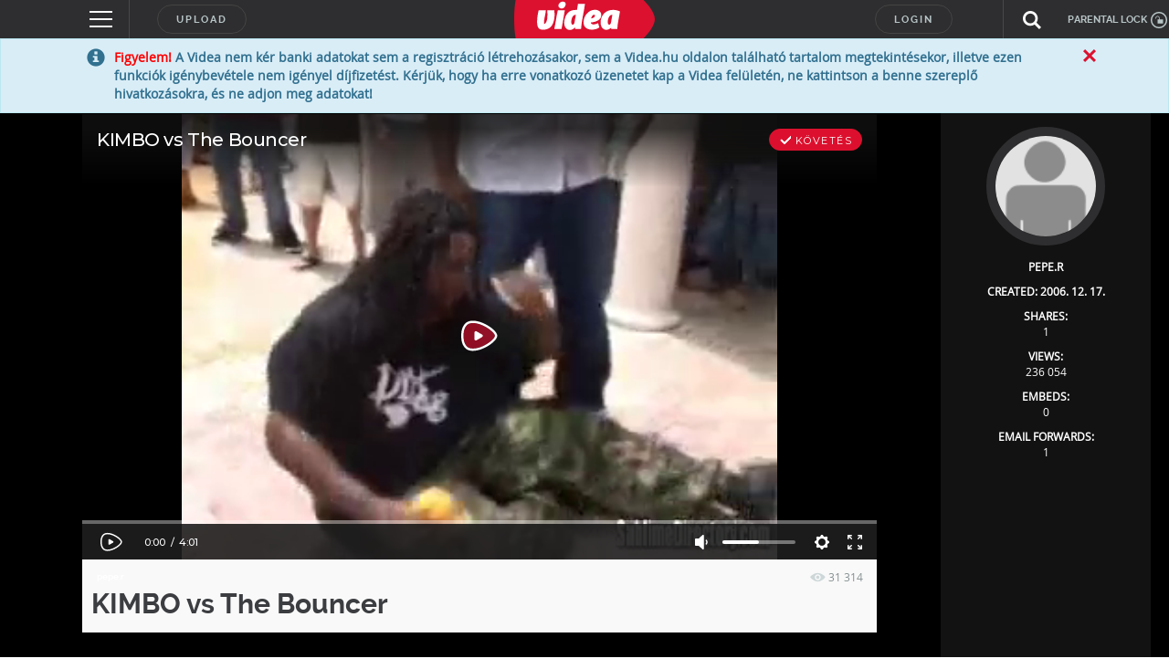

--- FILE ---
content_type: text/html; charset=utf-8
request_url: https://www.google.com/recaptcha/api2/anchor?ar=1&k=6LfkdKkZAAAAAK2gOW_EKgbpovrpfTOSpXst8TkL&co=aHR0cHM6Ly92aWRlYS5odTo0NDM.&hl=en&v=PoyoqOPhxBO7pBk68S4YbpHZ&theme=dark&size=normal&anchor-ms=20000&execute-ms=30000&cb=ph7i8mncyv0r
body_size: 49351
content:
<!DOCTYPE HTML><html dir="ltr" lang="en"><head><meta http-equiv="Content-Type" content="text/html; charset=UTF-8">
<meta http-equiv="X-UA-Compatible" content="IE=edge">
<title>reCAPTCHA</title>
<style type="text/css">
/* cyrillic-ext */
@font-face {
  font-family: 'Roboto';
  font-style: normal;
  font-weight: 400;
  font-stretch: 100%;
  src: url(//fonts.gstatic.com/s/roboto/v48/KFO7CnqEu92Fr1ME7kSn66aGLdTylUAMa3GUBHMdazTgWw.woff2) format('woff2');
  unicode-range: U+0460-052F, U+1C80-1C8A, U+20B4, U+2DE0-2DFF, U+A640-A69F, U+FE2E-FE2F;
}
/* cyrillic */
@font-face {
  font-family: 'Roboto';
  font-style: normal;
  font-weight: 400;
  font-stretch: 100%;
  src: url(//fonts.gstatic.com/s/roboto/v48/KFO7CnqEu92Fr1ME7kSn66aGLdTylUAMa3iUBHMdazTgWw.woff2) format('woff2');
  unicode-range: U+0301, U+0400-045F, U+0490-0491, U+04B0-04B1, U+2116;
}
/* greek-ext */
@font-face {
  font-family: 'Roboto';
  font-style: normal;
  font-weight: 400;
  font-stretch: 100%;
  src: url(//fonts.gstatic.com/s/roboto/v48/KFO7CnqEu92Fr1ME7kSn66aGLdTylUAMa3CUBHMdazTgWw.woff2) format('woff2');
  unicode-range: U+1F00-1FFF;
}
/* greek */
@font-face {
  font-family: 'Roboto';
  font-style: normal;
  font-weight: 400;
  font-stretch: 100%;
  src: url(//fonts.gstatic.com/s/roboto/v48/KFO7CnqEu92Fr1ME7kSn66aGLdTylUAMa3-UBHMdazTgWw.woff2) format('woff2');
  unicode-range: U+0370-0377, U+037A-037F, U+0384-038A, U+038C, U+038E-03A1, U+03A3-03FF;
}
/* math */
@font-face {
  font-family: 'Roboto';
  font-style: normal;
  font-weight: 400;
  font-stretch: 100%;
  src: url(//fonts.gstatic.com/s/roboto/v48/KFO7CnqEu92Fr1ME7kSn66aGLdTylUAMawCUBHMdazTgWw.woff2) format('woff2');
  unicode-range: U+0302-0303, U+0305, U+0307-0308, U+0310, U+0312, U+0315, U+031A, U+0326-0327, U+032C, U+032F-0330, U+0332-0333, U+0338, U+033A, U+0346, U+034D, U+0391-03A1, U+03A3-03A9, U+03B1-03C9, U+03D1, U+03D5-03D6, U+03F0-03F1, U+03F4-03F5, U+2016-2017, U+2034-2038, U+203C, U+2040, U+2043, U+2047, U+2050, U+2057, U+205F, U+2070-2071, U+2074-208E, U+2090-209C, U+20D0-20DC, U+20E1, U+20E5-20EF, U+2100-2112, U+2114-2115, U+2117-2121, U+2123-214F, U+2190, U+2192, U+2194-21AE, U+21B0-21E5, U+21F1-21F2, U+21F4-2211, U+2213-2214, U+2216-22FF, U+2308-230B, U+2310, U+2319, U+231C-2321, U+2336-237A, U+237C, U+2395, U+239B-23B7, U+23D0, U+23DC-23E1, U+2474-2475, U+25AF, U+25B3, U+25B7, U+25BD, U+25C1, U+25CA, U+25CC, U+25FB, U+266D-266F, U+27C0-27FF, U+2900-2AFF, U+2B0E-2B11, U+2B30-2B4C, U+2BFE, U+3030, U+FF5B, U+FF5D, U+1D400-1D7FF, U+1EE00-1EEFF;
}
/* symbols */
@font-face {
  font-family: 'Roboto';
  font-style: normal;
  font-weight: 400;
  font-stretch: 100%;
  src: url(//fonts.gstatic.com/s/roboto/v48/KFO7CnqEu92Fr1ME7kSn66aGLdTylUAMaxKUBHMdazTgWw.woff2) format('woff2');
  unicode-range: U+0001-000C, U+000E-001F, U+007F-009F, U+20DD-20E0, U+20E2-20E4, U+2150-218F, U+2190, U+2192, U+2194-2199, U+21AF, U+21E6-21F0, U+21F3, U+2218-2219, U+2299, U+22C4-22C6, U+2300-243F, U+2440-244A, U+2460-24FF, U+25A0-27BF, U+2800-28FF, U+2921-2922, U+2981, U+29BF, U+29EB, U+2B00-2BFF, U+4DC0-4DFF, U+FFF9-FFFB, U+10140-1018E, U+10190-1019C, U+101A0, U+101D0-101FD, U+102E0-102FB, U+10E60-10E7E, U+1D2C0-1D2D3, U+1D2E0-1D37F, U+1F000-1F0FF, U+1F100-1F1AD, U+1F1E6-1F1FF, U+1F30D-1F30F, U+1F315, U+1F31C, U+1F31E, U+1F320-1F32C, U+1F336, U+1F378, U+1F37D, U+1F382, U+1F393-1F39F, U+1F3A7-1F3A8, U+1F3AC-1F3AF, U+1F3C2, U+1F3C4-1F3C6, U+1F3CA-1F3CE, U+1F3D4-1F3E0, U+1F3ED, U+1F3F1-1F3F3, U+1F3F5-1F3F7, U+1F408, U+1F415, U+1F41F, U+1F426, U+1F43F, U+1F441-1F442, U+1F444, U+1F446-1F449, U+1F44C-1F44E, U+1F453, U+1F46A, U+1F47D, U+1F4A3, U+1F4B0, U+1F4B3, U+1F4B9, U+1F4BB, U+1F4BF, U+1F4C8-1F4CB, U+1F4D6, U+1F4DA, U+1F4DF, U+1F4E3-1F4E6, U+1F4EA-1F4ED, U+1F4F7, U+1F4F9-1F4FB, U+1F4FD-1F4FE, U+1F503, U+1F507-1F50B, U+1F50D, U+1F512-1F513, U+1F53E-1F54A, U+1F54F-1F5FA, U+1F610, U+1F650-1F67F, U+1F687, U+1F68D, U+1F691, U+1F694, U+1F698, U+1F6AD, U+1F6B2, U+1F6B9-1F6BA, U+1F6BC, U+1F6C6-1F6CF, U+1F6D3-1F6D7, U+1F6E0-1F6EA, U+1F6F0-1F6F3, U+1F6F7-1F6FC, U+1F700-1F7FF, U+1F800-1F80B, U+1F810-1F847, U+1F850-1F859, U+1F860-1F887, U+1F890-1F8AD, U+1F8B0-1F8BB, U+1F8C0-1F8C1, U+1F900-1F90B, U+1F93B, U+1F946, U+1F984, U+1F996, U+1F9E9, U+1FA00-1FA6F, U+1FA70-1FA7C, U+1FA80-1FA89, U+1FA8F-1FAC6, U+1FACE-1FADC, U+1FADF-1FAE9, U+1FAF0-1FAF8, U+1FB00-1FBFF;
}
/* vietnamese */
@font-face {
  font-family: 'Roboto';
  font-style: normal;
  font-weight: 400;
  font-stretch: 100%;
  src: url(//fonts.gstatic.com/s/roboto/v48/KFO7CnqEu92Fr1ME7kSn66aGLdTylUAMa3OUBHMdazTgWw.woff2) format('woff2');
  unicode-range: U+0102-0103, U+0110-0111, U+0128-0129, U+0168-0169, U+01A0-01A1, U+01AF-01B0, U+0300-0301, U+0303-0304, U+0308-0309, U+0323, U+0329, U+1EA0-1EF9, U+20AB;
}
/* latin-ext */
@font-face {
  font-family: 'Roboto';
  font-style: normal;
  font-weight: 400;
  font-stretch: 100%;
  src: url(//fonts.gstatic.com/s/roboto/v48/KFO7CnqEu92Fr1ME7kSn66aGLdTylUAMa3KUBHMdazTgWw.woff2) format('woff2');
  unicode-range: U+0100-02BA, U+02BD-02C5, U+02C7-02CC, U+02CE-02D7, U+02DD-02FF, U+0304, U+0308, U+0329, U+1D00-1DBF, U+1E00-1E9F, U+1EF2-1EFF, U+2020, U+20A0-20AB, U+20AD-20C0, U+2113, U+2C60-2C7F, U+A720-A7FF;
}
/* latin */
@font-face {
  font-family: 'Roboto';
  font-style: normal;
  font-weight: 400;
  font-stretch: 100%;
  src: url(//fonts.gstatic.com/s/roboto/v48/KFO7CnqEu92Fr1ME7kSn66aGLdTylUAMa3yUBHMdazQ.woff2) format('woff2');
  unicode-range: U+0000-00FF, U+0131, U+0152-0153, U+02BB-02BC, U+02C6, U+02DA, U+02DC, U+0304, U+0308, U+0329, U+2000-206F, U+20AC, U+2122, U+2191, U+2193, U+2212, U+2215, U+FEFF, U+FFFD;
}
/* cyrillic-ext */
@font-face {
  font-family: 'Roboto';
  font-style: normal;
  font-weight: 500;
  font-stretch: 100%;
  src: url(//fonts.gstatic.com/s/roboto/v48/KFO7CnqEu92Fr1ME7kSn66aGLdTylUAMa3GUBHMdazTgWw.woff2) format('woff2');
  unicode-range: U+0460-052F, U+1C80-1C8A, U+20B4, U+2DE0-2DFF, U+A640-A69F, U+FE2E-FE2F;
}
/* cyrillic */
@font-face {
  font-family: 'Roboto';
  font-style: normal;
  font-weight: 500;
  font-stretch: 100%;
  src: url(//fonts.gstatic.com/s/roboto/v48/KFO7CnqEu92Fr1ME7kSn66aGLdTylUAMa3iUBHMdazTgWw.woff2) format('woff2');
  unicode-range: U+0301, U+0400-045F, U+0490-0491, U+04B0-04B1, U+2116;
}
/* greek-ext */
@font-face {
  font-family: 'Roboto';
  font-style: normal;
  font-weight: 500;
  font-stretch: 100%;
  src: url(//fonts.gstatic.com/s/roboto/v48/KFO7CnqEu92Fr1ME7kSn66aGLdTylUAMa3CUBHMdazTgWw.woff2) format('woff2');
  unicode-range: U+1F00-1FFF;
}
/* greek */
@font-face {
  font-family: 'Roboto';
  font-style: normal;
  font-weight: 500;
  font-stretch: 100%;
  src: url(//fonts.gstatic.com/s/roboto/v48/KFO7CnqEu92Fr1ME7kSn66aGLdTylUAMa3-UBHMdazTgWw.woff2) format('woff2');
  unicode-range: U+0370-0377, U+037A-037F, U+0384-038A, U+038C, U+038E-03A1, U+03A3-03FF;
}
/* math */
@font-face {
  font-family: 'Roboto';
  font-style: normal;
  font-weight: 500;
  font-stretch: 100%;
  src: url(//fonts.gstatic.com/s/roboto/v48/KFO7CnqEu92Fr1ME7kSn66aGLdTylUAMawCUBHMdazTgWw.woff2) format('woff2');
  unicode-range: U+0302-0303, U+0305, U+0307-0308, U+0310, U+0312, U+0315, U+031A, U+0326-0327, U+032C, U+032F-0330, U+0332-0333, U+0338, U+033A, U+0346, U+034D, U+0391-03A1, U+03A3-03A9, U+03B1-03C9, U+03D1, U+03D5-03D6, U+03F0-03F1, U+03F4-03F5, U+2016-2017, U+2034-2038, U+203C, U+2040, U+2043, U+2047, U+2050, U+2057, U+205F, U+2070-2071, U+2074-208E, U+2090-209C, U+20D0-20DC, U+20E1, U+20E5-20EF, U+2100-2112, U+2114-2115, U+2117-2121, U+2123-214F, U+2190, U+2192, U+2194-21AE, U+21B0-21E5, U+21F1-21F2, U+21F4-2211, U+2213-2214, U+2216-22FF, U+2308-230B, U+2310, U+2319, U+231C-2321, U+2336-237A, U+237C, U+2395, U+239B-23B7, U+23D0, U+23DC-23E1, U+2474-2475, U+25AF, U+25B3, U+25B7, U+25BD, U+25C1, U+25CA, U+25CC, U+25FB, U+266D-266F, U+27C0-27FF, U+2900-2AFF, U+2B0E-2B11, U+2B30-2B4C, U+2BFE, U+3030, U+FF5B, U+FF5D, U+1D400-1D7FF, U+1EE00-1EEFF;
}
/* symbols */
@font-face {
  font-family: 'Roboto';
  font-style: normal;
  font-weight: 500;
  font-stretch: 100%;
  src: url(//fonts.gstatic.com/s/roboto/v48/KFO7CnqEu92Fr1ME7kSn66aGLdTylUAMaxKUBHMdazTgWw.woff2) format('woff2');
  unicode-range: U+0001-000C, U+000E-001F, U+007F-009F, U+20DD-20E0, U+20E2-20E4, U+2150-218F, U+2190, U+2192, U+2194-2199, U+21AF, U+21E6-21F0, U+21F3, U+2218-2219, U+2299, U+22C4-22C6, U+2300-243F, U+2440-244A, U+2460-24FF, U+25A0-27BF, U+2800-28FF, U+2921-2922, U+2981, U+29BF, U+29EB, U+2B00-2BFF, U+4DC0-4DFF, U+FFF9-FFFB, U+10140-1018E, U+10190-1019C, U+101A0, U+101D0-101FD, U+102E0-102FB, U+10E60-10E7E, U+1D2C0-1D2D3, U+1D2E0-1D37F, U+1F000-1F0FF, U+1F100-1F1AD, U+1F1E6-1F1FF, U+1F30D-1F30F, U+1F315, U+1F31C, U+1F31E, U+1F320-1F32C, U+1F336, U+1F378, U+1F37D, U+1F382, U+1F393-1F39F, U+1F3A7-1F3A8, U+1F3AC-1F3AF, U+1F3C2, U+1F3C4-1F3C6, U+1F3CA-1F3CE, U+1F3D4-1F3E0, U+1F3ED, U+1F3F1-1F3F3, U+1F3F5-1F3F7, U+1F408, U+1F415, U+1F41F, U+1F426, U+1F43F, U+1F441-1F442, U+1F444, U+1F446-1F449, U+1F44C-1F44E, U+1F453, U+1F46A, U+1F47D, U+1F4A3, U+1F4B0, U+1F4B3, U+1F4B9, U+1F4BB, U+1F4BF, U+1F4C8-1F4CB, U+1F4D6, U+1F4DA, U+1F4DF, U+1F4E3-1F4E6, U+1F4EA-1F4ED, U+1F4F7, U+1F4F9-1F4FB, U+1F4FD-1F4FE, U+1F503, U+1F507-1F50B, U+1F50D, U+1F512-1F513, U+1F53E-1F54A, U+1F54F-1F5FA, U+1F610, U+1F650-1F67F, U+1F687, U+1F68D, U+1F691, U+1F694, U+1F698, U+1F6AD, U+1F6B2, U+1F6B9-1F6BA, U+1F6BC, U+1F6C6-1F6CF, U+1F6D3-1F6D7, U+1F6E0-1F6EA, U+1F6F0-1F6F3, U+1F6F7-1F6FC, U+1F700-1F7FF, U+1F800-1F80B, U+1F810-1F847, U+1F850-1F859, U+1F860-1F887, U+1F890-1F8AD, U+1F8B0-1F8BB, U+1F8C0-1F8C1, U+1F900-1F90B, U+1F93B, U+1F946, U+1F984, U+1F996, U+1F9E9, U+1FA00-1FA6F, U+1FA70-1FA7C, U+1FA80-1FA89, U+1FA8F-1FAC6, U+1FACE-1FADC, U+1FADF-1FAE9, U+1FAF0-1FAF8, U+1FB00-1FBFF;
}
/* vietnamese */
@font-face {
  font-family: 'Roboto';
  font-style: normal;
  font-weight: 500;
  font-stretch: 100%;
  src: url(//fonts.gstatic.com/s/roboto/v48/KFO7CnqEu92Fr1ME7kSn66aGLdTylUAMa3OUBHMdazTgWw.woff2) format('woff2');
  unicode-range: U+0102-0103, U+0110-0111, U+0128-0129, U+0168-0169, U+01A0-01A1, U+01AF-01B0, U+0300-0301, U+0303-0304, U+0308-0309, U+0323, U+0329, U+1EA0-1EF9, U+20AB;
}
/* latin-ext */
@font-face {
  font-family: 'Roboto';
  font-style: normal;
  font-weight: 500;
  font-stretch: 100%;
  src: url(//fonts.gstatic.com/s/roboto/v48/KFO7CnqEu92Fr1ME7kSn66aGLdTylUAMa3KUBHMdazTgWw.woff2) format('woff2');
  unicode-range: U+0100-02BA, U+02BD-02C5, U+02C7-02CC, U+02CE-02D7, U+02DD-02FF, U+0304, U+0308, U+0329, U+1D00-1DBF, U+1E00-1E9F, U+1EF2-1EFF, U+2020, U+20A0-20AB, U+20AD-20C0, U+2113, U+2C60-2C7F, U+A720-A7FF;
}
/* latin */
@font-face {
  font-family: 'Roboto';
  font-style: normal;
  font-weight: 500;
  font-stretch: 100%;
  src: url(//fonts.gstatic.com/s/roboto/v48/KFO7CnqEu92Fr1ME7kSn66aGLdTylUAMa3yUBHMdazQ.woff2) format('woff2');
  unicode-range: U+0000-00FF, U+0131, U+0152-0153, U+02BB-02BC, U+02C6, U+02DA, U+02DC, U+0304, U+0308, U+0329, U+2000-206F, U+20AC, U+2122, U+2191, U+2193, U+2212, U+2215, U+FEFF, U+FFFD;
}
/* cyrillic-ext */
@font-face {
  font-family: 'Roboto';
  font-style: normal;
  font-weight: 900;
  font-stretch: 100%;
  src: url(//fonts.gstatic.com/s/roboto/v48/KFO7CnqEu92Fr1ME7kSn66aGLdTylUAMa3GUBHMdazTgWw.woff2) format('woff2');
  unicode-range: U+0460-052F, U+1C80-1C8A, U+20B4, U+2DE0-2DFF, U+A640-A69F, U+FE2E-FE2F;
}
/* cyrillic */
@font-face {
  font-family: 'Roboto';
  font-style: normal;
  font-weight: 900;
  font-stretch: 100%;
  src: url(//fonts.gstatic.com/s/roboto/v48/KFO7CnqEu92Fr1ME7kSn66aGLdTylUAMa3iUBHMdazTgWw.woff2) format('woff2');
  unicode-range: U+0301, U+0400-045F, U+0490-0491, U+04B0-04B1, U+2116;
}
/* greek-ext */
@font-face {
  font-family: 'Roboto';
  font-style: normal;
  font-weight: 900;
  font-stretch: 100%;
  src: url(//fonts.gstatic.com/s/roboto/v48/KFO7CnqEu92Fr1ME7kSn66aGLdTylUAMa3CUBHMdazTgWw.woff2) format('woff2');
  unicode-range: U+1F00-1FFF;
}
/* greek */
@font-face {
  font-family: 'Roboto';
  font-style: normal;
  font-weight: 900;
  font-stretch: 100%;
  src: url(//fonts.gstatic.com/s/roboto/v48/KFO7CnqEu92Fr1ME7kSn66aGLdTylUAMa3-UBHMdazTgWw.woff2) format('woff2');
  unicode-range: U+0370-0377, U+037A-037F, U+0384-038A, U+038C, U+038E-03A1, U+03A3-03FF;
}
/* math */
@font-face {
  font-family: 'Roboto';
  font-style: normal;
  font-weight: 900;
  font-stretch: 100%;
  src: url(//fonts.gstatic.com/s/roboto/v48/KFO7CnqEu92Fr1ME7kSn66aGLdTylUAMawCUBHMdazTgWw.woff2) format('woff2');
  unicode-range: U+0302-0303, U+0305, U+0307-0308, U+0310, U+0312, U+0315, U+031A, U+0326-0327, U+032C, U+032F-0330, U+0332-0333, U+0338, U+033A, U+0346, U+034D, U+0391-03A1, U+03A3-03A9, U+03B1-03C9, U+03D1, U+03D5-03D6, U+03F0-03F1, U+03F4-03F5, U+2016-2017, U+2034-2038, U+203C, U+2040, U+2043, U+2047, U+2050, U+2057, U+205F, U+2070-2071, U+2074-208E, U+2090-209C, U+20D0-20DC, U+20E1, U+20E5-20EF, U+2100-2112, U+2114-2115, U+2117-2121, U+2123-214F, U+2190, U+2192, U+2194-21AE, U+21B0-21E5, U+21F1-21F2, U+21F4-2211, U+2213-2214, U+2216-22FF, U+2308-230B, U+2310, U+2319, U+231C-2321, U+2336-237A, U+237C, U+2395, U+239B-23B7, U+23D0, U+23DC-23E1, U+2474-2475, U+25AF, U+25B3, U+25B7, U+25BD, U+25C1, U+25CA, U+25CC, U+25FB, U+266D-266F, U+27C0-27FF, U+2900-2AFF, U+2B0E-2B11, U+2B30-2B4C, U+2BFE, U+3030, U+FF5B, U+FF5D, U+1D400-1D7FF, U+1EE00-1EEFF;
}
/* symbols */
@font-face {
  font-family: 'Roboto';
  font-style: normal;
  font-weight: 900;
  font-stretch: 100%;
  src: url(//fonts.gstatic.com/s/roboto/v48/KFO7CnqEu92Fr1ME7kSn66aGLdTylUAMaxKUBHMdazTgWw.woff2) format('woff2');
  unicode-range: U+0001-000C, U+000E-001F, U+007F-009F, U+20DD-20E0, U+20E2-20E4, U+2150-218F, U+2190, U+2192, U+2194-2199, U+21AF, U+21E6-21F0, U+21F3, U+2218-2219, U+2299, U+22C4-22C6, U+2300-243F, U+2440-244A, U+2460-24FF, U+25A0-27BF, U+2800-28FF, U+2921-2922, U+2981, U+29BF, U+29EB, U+2B00-2BFF, U+4DC0-4DFF, U+FFF9-FFFB, U+10140-1018E, U+10190-1019C, U+101A0, U+101D0-101FD, U+102E0-102FB, U+10E60-10E7E, U+1D2C0-1D2D3, U+1D2E0-1D37F, U+1F000-1F0FF, U+1F100-1F1AD, U+1F1E6-1F1FF, U+1F30D-1F30F, U+1F315, U+1F31C, U+1F31E, U+1F320-1F32C, U+1F336, U+1F378, U+1F37D, U+1F382, U+1F393-1F39F, U+1F3A7-1F3A8, U+1F3AC-1F3AF, U+1F3C2, U+1F3C4-1F3C6, U+1F3CA-1F3CE, U+1F3D4-1F3E0, U+1F3ED, U+1F3F1-1F3F3, U+1F3F5-1F3F7, U+1F408, U+1F415, U+1F41F, U+1F426, U+1F43F, U+1F441-1F442, U+1F444, U+1F446-1F449, U+1F44C-1F44E, U+1F453, U+1F46A, U+1F47D, U+1F4A3, U+1F4B0, U+1F4B3, U+1F4B9, U+1F4BB, U+1F4BF, U+1F4C8-1F4CB, U+1F4D6, U+1F4DA, U+1F4DF, U+1F4E3-1F4E6, U+1F4EA-1F4ED, U+1F4F7, U+1F4F9-1F4FB, U+1F4FD-1F4FE, U+1F503, U+1F507-1F50B, U+1F50D, U+1F512-1F513, U+1F53E-1F54A, U+1F54F-1F5FA, U+1F610, U+1F650-1F67F, U+1F687, U+1F68D, U+1F691, U+1F694, U+1F698, U+1F6AD, U+1F6B2, U+1F6B9-1F6BA, U+1F6BC, U+1F6C6-1F6CF, U+1F6D3-1F6D7, U+1F6E0-1F6EA, U+1F6F0-1F6F3, U+1F6F7-1F6FC, U+1F700-1F7FF, U+1F800-1F80B, U+1F810-1F847, U+1F850-1F859, U+1F860-1F887, U+1F890-1F8AD, U+1F8B0-1F8BB, U+1F8C0-1F8C1, U+1F900-1F90B, U+1F93B, U+1F946, U+1F984, U+1F996, U+1F9E9, U+1FA00-1FA6F, U+1FA70-1FA7C, U+1FA80-1FA89, U+1FA8F-1FAC6, U+1FACE-1FADC, U+1FADF-1FAE9, U+1FAF0-1FAF8, U+1FB00-1FBFF;
}
/* vietnamese */
@font-face {
  font-family: 'Roboto';
  font-style: normal;
  font-weight: 900;
  font-stretch: 100%;
  src: url(//fonts.gstatic.com/s/roboto/v48/KFO7CnqEu92Fr1ME7kSn66aGLdTylUAMa3OUBHMdazTgWw.woff2) format('woff2');
  unicode-range: U+0102-0103, U+0110-0111, U+0128-0129, U+0168-0169, U+01A0-01A1, U+01AF-01B0, U+0300-0301, U+0303-0304, U+0308-0309, U+0323, U+0329, U+1EA0-1EF9, U+20AB;
}
/* latin-ext */
@font-face {
  font-family: 'Roboto';
  font-style: normal;
  font-weight: 900;
  font-stretch: 100%;
  src: url(//fonts.gstatic.com/s/roboto/v48/KFO7CnqEu92Fr1ME7kSn66aGLdTylUAMa3KUBHMdazTgWw.woff2) format('woff2');
  unicode-range: U+0100-02BA, U+02BD-02C5, U+02C7-02CC, U+02CE-02D7, U+02DD-02FF, U+0304, U+0308, U+0329, U+1D00-1DBF, U+1E00-1E9F, U+1EF2-1EFF, U+2020, U+20A0-20AB, U+20AD-20C0, U+2113, U+2C60-2C7F, U+A720-A7FF;
}
/* latin */
@font-face {
  font-family: 'Roboto';
  font-style: normal;
  font-weight: 900;
  font-stretch: 100%;
  src: url(//fonts.gstatic.com/s/roboto/v48/KFO7CnqEu92Fr1ME7kSn66aGLdTylUAMa3yUBHMdazQ.woff2) format('woff2');
  unicode-range: U+0000-00FF, U+0131, U+0152-0153, U+02BB-02BC, U+02C6, U+02DA, U+02DC, U+0304, U+0308, U+0329, U+2000-206F, U+20AC, U+2122, U+2191, U+2193, U+2212, U+2215, U+FEFF, U+FFFD;
}

</style>
<link rel="stylesheet" type="text/css" href="https://www.gstatic.com/recaptcha/releases/PoyoqOPhxBO7pBk68S4YbpHZ/styles__ltr.css">
<script nonce="SRttLkdpvoEjb-fEVEcCkA" type="text/javascript">window['__recaptcha_api'] = 'https://www.google.com/recaptcha/api2/';</script>
<script type="text/javascript" src="https://www.gstatic.com/recaptcha/releases/PoyoqOPhxBO7pBk68S4YbpHZ/recaptcha__en.js" nonce="SRttLkdpvoEjb-fEVEcCkA">
      
    </script></head>
<body><div id="rc-anchor-alert" class="rc-anchor-alert"></div>
<input type="hidden" id="recaptcha-token" value="[base64]">
<script type="text/javascript" nonce="SRttLkdpvoEjb-fEVEcCkA">
      recaptcha.anchor.Main.init("[\x22ainput\x22,[\x22bgdata\x22,\x22\x22,\[base64]/[base64]/[base64]/[base64]/[base64]/UltsKytdPUU6KEU8MjA0OD9SW2wrK109RT4+NnwxOTI6KChFJjY0NTEyKT09NTUyOTYmJk0rMTxjLmxlbmd0aCYmKGMuY2hhckNvZGVBdChNKzEpJjY0NTEyKT09NTYzMjA/[base64]/[base64]/[base64]/[base64]/[base64]/[base64]/[base64]\x22,\[base64]\x22,\[base64]/DhB9xwoF6woIPb8OrwpQTNTrDrhrDhcKmwp5QBsKNw4dJw5F4wqlEw6dKwrEKw5HCjcKZNmPCi3J1w5wowrHDkl/DjVxFw4dawq5Kw7Ewwo7Dhh09ZcK9S8Ovw63CncO6w7VtwoHDq8O1woPDj0M3wrURw7HDsy7CmGHDklbCiETCk8Oiw43DpcONS0R9wq8rwoTDqVLCgsKpwr7DjBVRCUHDrMOcbG0NNMKCewodwpbDuzHCscKXCnvChsOINcOZw5/ClMO/[base64]/Ci17CiTE7w6DDmBxwwpfDhcK/wp3Cp8KqSsO+wozCmkTCp1rCn2FEw6nDjnrCk8K+AnY4QMOgw5DDoBh9NSzDscO+HMKSwpvDhyTDssOBK8OUMWJVRcOofcOgbA0YXsOcFMKAwoHCiMK+wovDvQRlw7RHw6/DrsOTOMKfWcK+DcOOO8OOZ8K7w4LDvX3Cgk3Dum5uF8Kcw5zCk8OGwrTDu8KwXMOpwoPDt3w7NjrCvh3DmxNuKcKSw5bDuhDDt3YSLMO1wqtQwq12Ui/Cvks5dsKOwp3Ci8OFw7tae8KVF8K4w7xDwr0/wqHDg8K6wo0NenbCocKowqQkwoMSPcOhZMKxw7TDohErVcOAGcKiw4vDhsOBRB9Uw5PDjT3DnTXCnSteBEMZEAbDj8ONCRQDwrjClF3Ci1nCnMKmworDnMKqbT/CtTHChDNUdmvCqXnCoAbCrMOXFw/DtcKhw7TDpXBMw6FBw6LCtgTChcKCOMOSw4jDssOGwonCqgVEw57DuA1Kw6DCtsOQwoHCpRpHwpXCllzCnMKdLMKiwrLCkG8/wo1TQEjCocKdwq4mwrFISGt8w4XDuml5wpJewo3DhSQnJiZ/w4sbwqrDjksFw4Fhw5/DhmDDs8OmOMOdw6nDsMOSW8OYw6Ezc8KWwqZNwqQ/[base64]/DjcO0wp7CixpiwoQAGFUWw7A6wohfwpvCgkzCuXNcw6dZHnHCtsK/w7/Cs8OEKEpZa8K+HXkswoNOWMKUcsO9UsKNwp5Zw4DDusKtw5ttw5FxY8KPwpXDpEPDlj1Ow4DCqMOVEcKcwqFAIXfCniTCq8KMFsOcDsKBHTnDrGIJGcK/w73ClsOqwoxnw5PClMK7OMO0Y3JvJsKNEgxFYHzCucKxw6EywqbDlA7DtcKkV8Kbw4ZYYsKdw43DisKydS/DimHCqsKyccOgw7DCtw3Csi9VMMOOd8OIwoHDiQfCh8Kpwr3CucOQwo41CCXCgcOZHHN4VMKhwrAxwqY/[base64]/[base64]/Cs3XCgg3DuU/DkXI9TR0XUsKrPTrCimXCgUXDrsK1w7LDjsOHBsKOwpIzbcOnGMOVwrfChE7CtD5qFMK9wpYsKXpJb0ACEsOUaFLDhcO3w5cBw6JfwpRBBh/CmADCk8OLwo/Cr1wowpLCnAd/wp7CjEXDgVR8DDrDkMOTw4nCnMKnwqpyw43CijbCt8Ovw5jCj03CuhrCkMOTWDN9OMOPw4dXwr3DlFJqw4xUwrRCAsOKw7MWRBPCmsKPwo9sw74bfcOtTMKmwq96w6QHwpAGwrHCozLDk8KSbS/CrmRPw6LCjMOtw4paMD/[base64]/[base64]/V0sYw7zCq2tUwpovQcK8OC3CgsKwwonDn8Odw4zDqcKXB8K9OsOfw4zCtSjCjsKYw5gWRkhowpzDqsKTb8KTGsOKHsKXwphlFEw4XQd6YW/DkCzCn3nCicKGwr/CiU7DgcOwWMOWcsOVFmsnwp49Q3MJwqpPwoDDlsOCw4V7Y1LCpMO+wrfCkxjDmsORwr4Sf8O6w54zWsKdRGLChTF1w7RebULDojjCjAXCt8OrCMKFDC7Dm8OhwrPDm0dbw4jCm8OHwpvCtsOgQsKHP39/PsKJw40/DxbCu3vCnwHDuMOjJQAwwodyJxdFW8O7wo3CsMOUNn3CmXZwXjI9Z0PDk1pVKTzDr0bDkzl4BR/ClMOcwqfCqcOfwrLCo1A8w6LCj8KxwoARPcO2aMKGw4tFw7x2w5DDtMOlw7ZHRXtMVsKZcgcTwqRVwp9vMS9rNiDDr1rDuMKRwrxIZRQvwpDDt8Ojw4x3wqfCkcOawpJHT8OudiPClAUBUzHCmHHDp8O4wpIPwrpKBid2wqnCoRp+QkxVfsO/w5nDgQvDq8O/[base64]/DizPDicKeY8OXwotRwrE5woDDoMOhw5vDllXCnMKcBMOrwq7DvsKxNMOBwrwpw7kew6dtCsKIwq1qwq0LY2XCslzDlcOPSsO1w7bDiE3DrRBOW0zDjcOcw6/DicOow7/Cv8OqwqXDo2bCnVMbw5VFwpXDvcKtwpnDpMOVwpLCrDTDv8OFL21mbAt7w6vDuBXDr8Kzc8OzG8OYw5nDlMOHKcKjw6HCuVjDnsOQQ8OBET/Dgls6wo9RwociQcOMw7jDpBohwqVAEQZswp/DiWPDlMKUXMObw63DqSgEVS3DoRp7aG7DiEt6wrgMccOAwotLYsKFwpg3wpk+B8KQXcKqw6fDmsKQwpUBBkjDk0PCu3gjc3AQw6w6woTCpcK3w4ATUsKPw6/CojjDnDHDolDDgMOqwr9WwovDt8OBRcKcb8K9wo4NwpgRDg3DoMOnwrfCpMKhNULCusK9wrfDjGoww4UYwqh/w59IHlNOw4XDgMKvbQlIw7p/[base64]/DlWIdZsOkScK2fsO6w6FBw7NWw4JCw7Q2A10kLgXCrHJJwoTDpsKZYAjDuyzDj8OXwp50wrPDoHvDicOADcKgNDIZIMOwFsO3GTXCqmLDoHUXbsKcw6/Ci8KVwrrCklLDrcOzw7bCuU3Csw0Qw6YPw48/wptGw4jDhcKdw47Dq8OpwpIfQTpzLH7CoMOcwpsFScK4UU8Rw5wRw7fDo8KLwqBFw48ewpXCmMO6w7TCrcO6w6cIdVnDhWLClh1rw6Urw5E/w4DDuERpwpYRbMO/[base64]/CnMOuUADClhQTwpY3NMOBw5HDgUvCk8KibyHDpMKjRmHDgcOqJwTChj/CuGsnasOQw5Mgw67DrnTCrMKyw7/[base64]/CmCfDqcKnLsO4AcK6wq/DocO6OcOiw7TDmsKcwpjCqEbDisOMXBJJakPDumpbw70/[base64]/DlkXCucOiW8OuH23DgcOdHsK8LsOPw4YSw55uw68gQn/CpWjCmAvDicO5MUQ2Di/CpkMSwpsYXC/Cp8KiQAITN8Ktw6Zbw7/Cl2fDkMKlw695w7PDn8Oww5BAH8OBwpBOw5LDo8K0XEzCkhPDvsOlw659UCHDmMO6HRLChsO3QsK7cTxPd8KiwofDu8KxLljDpsOzwr8RanvDhsOAKg7CksKxUgXDusOFwrdqwprDqk/DlzF/w5kVP8OJwo9ww5hPKsOAXUk2Ym4xbcObSj0AdsOswpxTUjHDu2DCtxIYQClBw7LClsKKZcKnw5NYIMKgwrM3XSzCsFLClmZywpJ1w7LDsy7DmMKHw6vChRDCvhTCsCoQFMOhacKkwqsUUFHDkMK/K8KkwrPCigwyw6nDp8KtWQlQwoAtecKLw4cDw6rDg3nDsV3Djy/DoS40woIdCwfDtDbDocKCwp4XWRPCnsK2Th9fwo/[base64]/[base64]/[base64]/DnsOGLwM2IizDgsODw6J4QMO1wo7Cq1F6w6/DvwHCqMKpVsKuw7t4JnUuJAttwpEGXCLDl8OJBcKwd8OGSsKbwqnDo8OoJlIXNgXCvcKIYUHChVnDry4aw6RrNcOdwr1zw4bCsARjw6/CusKbwqx1YsK2w5jDgAzDp8O8w4RmPgYzw6HClcOqwrXCmQIJcjwfaW3CqMK9wqDCp8O6woZxw70xw7TCpsOsw5NtQl/CnGTDvm5/dW/[base64]/Dnhwzfk8gwqsxwpEow5bCpkfDo8KNwoLDrhsNCTA3wpMiKgo+OhDCpcOMKsKefU93BhjCkcKyOFHCoMKiUUrCucO8I8OJw5V9wocEVUrCm8KNwrjCncOBw4fDvcKkw4rCq8Ocw5HCgsKUFcOTbTHDplTCuMO2S8OjwrQJdyhUFCjDvAgya2XCnh4kw40Se1ZJDsObwp/DrMOcw6HCpGTDgmbCn3dQbsOSPMKewr5VMk3Cr39mwpdYwqzCqWRuwpTCrAzDjngNaQ3DsD/Dvzllw74BesKoFcKuEkbDrsOvwqbChMOGwo3CksOUG8KTS8OEwo9OwoLDhMKUwqIhwr7CqMK9EH/DrzkWwo7DnSDDqHDChsKAwqctwqDCnmzDiVgdCsKzw5LDg8OvQSXCmMO0w6YYw4rCrmDCt8O4QsKuwo/Ch8O+w4YfR8Oze8Oew4fDnWfCjcOew73DvRPChBVRWsO+fcOPUcKzw71nwrTDtHBuD8Ogw6XDuU97OMKTwoLDn8KCDMKlw6/DoMOMw6VbbFhWwrQtU8KSw6LDoEISwqnCgBbCqhDDu8Opw5szesKewqdgEB1Lw6/DolRwc25MeMKRRcKARzTCjCnCs3F5WxBVw7HDlXAPMsOSPMORVk/Dl3pNb8KMw4MRE8K4wrN3AsKqw7DCo3ERfk9wWAsFAsKcw4bDi8KUZsKCw7xmw4HCijrCuDR9w5/CgmbCvsOIwoQRwoHCiFXDsmZiwqAYw4jDkzULwrQDw6fDk3fCgjJzAT5CDQhUwo7CgcO3LMKpRBIkScOZw5jCv8Omw63CvsOdwq8zDRfDiyMlw7YMA8OnwqbDhWrDrcKJw6kSw6HCgMKoPD3Dq8K1wqvDiXonVkXCisOiwqBbPGZOSMOUw5XCnMOjMXEVwp/CvsOlwrbDssK6wqwJKsONY8OYw6Eaw53DjEJLFjw0OcK4dyDClsKIfyVEwrDCmcODw54NFiHCqHvDnMK/FMOOUSvCqRJ4w6omHW/DrcKIA8KbN2kgbcKjPDUNwo0zw4PDgMOUTBDCvnNGw7zDnMO7wrwZwr/Dr8OZwr3CrUrDvyEVwqnCosO5wqE0B385wqVvw541w4TCuW5TZFXClRrDuSxzKiwaK8O4Y10IwohEU1pfSyXCjVYPwozCncKsw656QC3DvkkhwpM3w5/[base64]/P8O0QgJxZMOXYU5BXm3Dl8OpAsOVBMOQVcKCw4LCpMOYw7cew60Nw7/DmEhKWXhQwqDDlcKZwphGw5cHclR1w5fDrUfCr8OqenvCqMONw4LCgijCjVLDkcKfKMOifsOnW8KUwr9PwoNfFVLCvMOseMO1HyFaQ8KEeMKrw7nCu8O0w5IaOl7CqcOvwoxFSMK5w4bDsWvDsU1GwqY0wo0qwqnCi3Vew5DDqlDDscONRV8uMW4Dw4/[base64]/EhMXw7VQfjbDo8K5wpUDw5QiI8K8w5Udw4/CtMOpw4QLbV54TE7DmMK5GxDCisKqw5DDusKXw48uE8OXdVEGfgfDlMOwwrR0EEDCsMKnwoFjaBt7wrAwCWHDug7CrFJBw4XDvGvCg8KTGsK/[base64]/asKmQMKcw5Mcw6jDosO6w6BRegEhPnJXMsOSL8KRdcOFCzHDsFjDrlDClF12KBg4w7VcMn7CrmUpKcKtwodQasKxwpFKw6hxwoLCo8OkwpnDjxHClEbDrm4twrBLwoHDp8Kqw7fCmjlDwo3Duk7Ct8Ksw6g+wqzCkVfCuxxoL3QIGS3CmsKNwpptwr/CnCrDh8OGwqY4w7bDiMOXHcK3LsO1NQnCkCQAw7PCsMK5wqXDh8OrAMOVFiUBwodTB2LDp8O0wrB+w6zDh27DoEvChcOVZcOvw6Jcwo9oZRPCjR7DjVRBKljDryPDsMKDRD/Dl1chw5XCs8O1w5LCqEdfw7tBMkfCohF5w5PCkMOCBsO5PgFoOxrCvHrCqsK6wpbDscKww47DssKKw4knw5vDuMOyAQUwwpUSwqfCk1PClcOqw4RjVcOzwrU1BcK8w4RXw6kpAHTDi8K3KsO7f8Omwr/Di8O0wrpNfXEmw7fDoGMZenTCn8OiBh93wrfDrMK+wrc4csOVKSdlJsKeHsOQwozCosKULMKlwq/DqcKWb8KuMMOCfShnw4QRbRg5bsOXPXROaw7Cl8Klw7sCVXRsfcKOwp3CmDUvKRp+LcKww5jCpcOCw7LDlMKILsOEw5TDv8K5fVTCo8O/w4vCtcKpwqJQUMKCwrTDnWrDhxPDhsObwr/[base64]/eGtow4TCmMK1YG5TwpBdw49jw6LDtD/[base64]/DjRNhw57DlGUswpfCl8O5w7DDvSLCjW/[base64]/w5gnM1HDlMOlOcKSA8OaOMOpNRDDkCrDqVfCqAw3JXQoTVg/wrQmwofCgQbDr8KGfkoYEA/DmMKUw74Yw792dx7DosOVwqDDmsOCw7vCvDrCvcOYw607w6fDpcKow65gMw/DrMKxQcKpFcKYScK7M8K0WMKDdgMFYhrClRnCssOsCEbCvcKmwrLCsMOow7zCtTPCvioWw4nDhUdtcBbDv2AUw6jCvUTDuzIccirDjAB1J8KRw4keIH/[base64]/VSAbw7zCmhETRUHDuAnCnMKhwr0xw7/DnsOyRMKFwoMhw77Cny93w5DDi2vCuFJzw5dBw7F3TcKeMsOKd8Kbwrlcw7LCnwUnwqjDoUNWw4skwo5IIMOzwp8ZLsKacsOfwqEdAMKgDVLDtgrCsMKMw70BIsOAwpPCm33DucKYUcObHcKCwrgHXDMXwpM1wq/[base64]/DhcOZJEPDrcKTw5x/[base64]/VWthDsKsLMK+cVTClj/[base64]/[base64]/XsKsYVjDhMKpwq/DmcO1C8OdcR/DsHVAOcK2BUxqw7vDl1zDo8ORwrFgKBZbw5MxwqjDicO7w6HDgcKxw64qIcOEwpIewojDqsKsEcKowqkKEFXCgE/[base64]/DnCcUw4LDjj/Cl8OBC8OBw70fw5JCwp8bwo1kwptYw7fCqSw1CsOLeMOEVgvCvC/CqGN/WzsJw5k8w44Kw5V1w6Fow5HCrsKeSMKawpnCgwpOw4QnwpPClCsTw4gYw77DrsKqFRLChUNHYsONw5N/w58ewr7CpUXDocO0wqZkXB0lwrI9wpglw5EPU3FvwpvCtcKJGcOZwr/CrW1Lw6IzGhw3w4DCqMKHwrVKw6DDlUVXw6zDjBkjbsOKTsOfw7zCkmxZwrPDqShNWl/Cvg8Sw54dwrbCsBBlwrA0OgnDjsKCwobCoFfClsOAwqseaMKzdsK/[base64]/Do8OGNAtBG8KtwrVPS3E9w54aJ24WD8OsJcOKw5HDu8OFIgp5Ew0oKMK6w5BFwrJKbynDlSAGw5/[base64]/DkwFFw60ewqLDpcOFwowPLHrDq8KDUxlQVVlnw6xxMlfCp8K6Q8KUC31+wpZJwpdXEcKdYcOUw5/Dq8Kiw6/DsyA7AMKxGXbCgn9WDCgiwoh4SWwje8KpGW1vTl5/XmJpSwQ3CMO0GStYwqPDugrDm8K4w7Etw5nDuhzCu01xZ8Kww7LCmF0oI8KVGFLCscOiwqkMw4/CqlUIwoLClsOlw5/DhMOfJMK4woHDiE9lMMOowox2wrAYwqV/KUkjWWI7LsOgwrHDgMK/VMOIwqfCoil3w4vCiRdKwrQNw50ww559D8Ora8K2wpE5bsOHwqsZSDgKwpQpE11Uw7YZBMOFwrbDlU/[base64]/XGjDusKew5nDiAnDrysKUVNYRm0IwrvDvEXDkB7Dq8KgHzXDgVrDs13Cg07ClMKGwphQw5gbQhsdwq3CpgwVw4DDjsKEworCn3F3w6XDp05zRXZewr1xQ8KHw67CtVXDuQfDrMOZw6kowrhCY8O/w4vClioVw7J5KQY9w4xMUBUCEBxTwoFSD8OCMsKMGSgmUMK0SgnCs2PChhDDmsK3wrDCrMKvwr0+wqMxacKpCMOZNRENwoJ6wqRLEzDDrcOALEV1wrPDkmTCghnCgVvCkBnDt8Oaw4lhwqFMw6dKbxnCs2TDrB/DgcOhbg8Yc8Oxf2cFTVnDnHswEjbCi35cMMOBwo0LAhcWSG/DhcKbAXtNwqDDtBHDp8K2w7BNE2nDiMKKGF/DpzQ+bsKFCE4Pw4PDvkXDj8Kew6l8w4I9IsOPc1PCq8KUwr5pG3/DmcKKLCPDk8KUQsOhwpvDnQwBwonCiH5tw5Q2GcONO2PCoW7DnkjCtsKcLMKPwpE6fsKYMsOPCMKBIcOfa3LChxFMfsKgZMKZdA4RwoLDr8OWwrAgDcOCZHDDtMObw4XCvl5jLcOSw7dPwqgCwrHCnX0YOMKPwoFWA8OMwq0NbGtswqzChsKfHcK/w5DDlcKke8OWOhvDlsOawpx6wprDp8KBwq/DtMK1ZsOwDBo0w4MXacKue8OZdDdYwpktbF3DtU4NEFUjw53CvcK6wrsjwqfDpsOgfDTCoTnDpsKmLsO2woDCqlHClcOpNMOqBcOwYV9gwqQHbsKMNsO9GsKdw5HDrA3DjMKRwpU0DsOIFUnDugZ3wocJbsOLIjljRMOowq11fnXCi03Dm1/Chw/CjWpiwo4ow43DmVnCrBoSwqNQw6rCtBnDkcK9UHnCrFnClcObwofDvcKSClPDj8Kgwr8wwpzDusKsw4jDqzpoMD0bw6USw6ErUFPCigULw5fCr8OoTBQsK8KiwozDslM1wrxBfcOqwrUSQSnChHXDh8OWScKJVEg+G8KQwqwBw5zCn0JIL2UzLAtNwo/[base64]/w4jCvcO1YMOyw6fCmVfCnQLCkh3DlRNWwoBNJMKtw7d6Ek4QwpfDgGBNZS/DuXPCpMOARWNPwo7CtDXCgy8Vw6F7w5TCisOcwp47WsKHG8OCfMOTw65wwo/CoRY4HMKAIsKzw63CqMKgwqvDjMKQbMOzw4fCqcOJwpDCisKTw6xCwqxEZHgFPcKHwoDDp8O7WBNDCgILw6AaGj7CgcO0PMOawoPCq8Onw73DnsOWHcONCg3DusKMHsO4ZyXCrsK0wq9/wpvDtsOUw67DjTbCqXbDqcK5bAzDrWzDr397wq/CvMOLw4UmwrbDjcKUOcKAw77DiMOCwrMpVsKtw6LCminDhEXCrHvDvhHCo8OKCMKRw5nDscONwpjCncOEw4/[base64]/en19w77CtWo3enjDh1lCLsKxVgpSwpnCmnfCnmIow6dQwpFNBxXDuMOGB0o1LmZ+wqPDq0BCwp3DtMOgAijCoMKWwqzCiU7DiVHCnsKKwr3DhMKfw4YKXMO0wpXChUzCslfCsl/CjiNiw4hSw6zDi0nDuRIgIMKtYMK1w79Hw75vITvCtxd7woJSB8O4NQ1DwrsgwqtIwok/w7bDg8Kpw6jDp8KVwoETw5Nrw5LCl8KpRSfCtcOTLsOxwpRNV8KgdSUzw6J0w63CkcKrBRR+wrIJwoPCn0Ngw7tQEg96PsONKCXCm8OFwoLDu3/[base64]/w79gKR3DjHHChE3CoH3DhywUWXXDgcOSw4/DicKOwpPCpD58YnzDk0VfQsOmwqTCi8KGwqrCmSrDrDwAUEkoKVJrRWfCnk7Cj8KkwrnChsK+DsOPwrXDoMOdfGLDkHXDv3HDncOPJ8OBwojCu8Oiw6/Du8OgEDpMwodVwpvDngpUwrfCo8KLwpQTw4lxwrDCmMKueCHDiXLDscKHwoEvw40NX8KAw73Csx/DqMKew5zDpMO4XjzDkMOJw7DDoALChMK/YEDCoHAxw43Ch8OrwrUUB8K/[base64]/Cg8KZEsOjQ8KiMnEsAhZjwpXCsMOLwpgzR8Odw7c9w4gcw4nCo8ODJhhuMlXCqcOuw7fCtG/DosO4T8K1KsOkUR/Cr8KtPMKHIcKCSyrCjxIrW3XCgsOjL8KJw4PDnsK6LsOzwo4sw7UYwqbDqz9ifS/[base64]/Dq8OvwqjCtcOrO8KCNnHCkMOQK8KbOTBzAHNAeCTCuUJLwqfDo3vDnzTCh8OrWcK0eXASdD3DncORwogDXhrDmcOzwqHDk8O4w48LbsOtw4FxQ8K/F8Okc8Ocw5vDmMK/BXXCtj9yE3MXwp84TsONQHpET8Obwo7Cp8OBwr05GsOzw57DhgUIwoDDnsORw7fDvcKPwpkqw73Cmg/Ds07DpsKQwpTDo8ODwr3CkcKKwpfChcKObVgjJMOVw4gbwqUJc0nCqWLCp8KZwpbDncOrH8KdwpnCmMOvBEgLbSQAacKST8Oow5nDhVPCqh48wp3Ck8KCw6fDhDrDmVDDgBTCtGHContUw5sHwqM+w4tTwpjDgiocw45Ww7nCiMOnF8K/w5AmccKpw5/DuWbCtGBEFHNdNcO2ekzChsO4w4N6RifCgsKQMsOVKRBxw5RgQnR7YjUdwpFWT08/[base64]/CiwjDuTplMMO7w4nDkMKFwpFUOg3DqArDr8KYwpZCwqs4w7dNwpkjw5EPPA3Ctx1DYCUiNsKVXFfDucOFAVHCj0MWAHRIw5wkwqbCpSMpwqoROR/CqzFJw4XDqzM4wrDDkFzCng87O8OPw4rCrWYtwpzDiXBfw7lCIMOND8O0MMKCPsK7cMKZC2ovw7Zjw5nCkCUNOWMFwqLCjcOqPh9Tw67DgDULwp8Pw7fCqHPClQPCoivDrcOJaMO4w6RqwoABwqgLEcO2wrfCmFwYcsOxW0jDq1TDosOScS/DrBpnZW1jT8KnDhIZwqMawqHDtFp1w6TDs8Kww77CgA8XCcKjw5bDtsO8wq9/woQoDyQWVjnDriHDhyjDuVrClsKYA8KMwrDDtDLClFEvw6oVJcKeNw/[base64]/[base64]/wrfCvAdIw6pYwobDuU4jw7DDlQHDiMOiwq/[base64]/Dr1PClA4kDlhLVsK5OcOPw7kPIzjDncKxw7HCpcKAO3zDtR3CosODA8OXAi7ChsKfw68QwqMQwrTDmEwrwoHCjA/Cm8KOwrFgNCJmw6gEwr/DisKLXijDjAvCmMKaQ8OidUZ6wqfCpz/[base64]/[base64]/CqsO/wrZ4w5A8w7ZQYWzDo8K8wqzCscOPwoUJLMOow5LDglIEw4jDsMOCwofCh2YuDMORwpwIAhdvJ8Okw4XDuMKswrpvSAxKwpYQwo/CkVzCphtbIsOmwqnCiFXCicK7X8KpZcOrw5AXwpJMHCVew67Cq1PCicO0PsO9w7p4w6R5GcKWwqJ7wp/DsQddLD4jWWRgw618W8K8w7RDw4/DjMOMw6wZwovDsETCiMKgwonCliHDhg9gw611GibDt0ZIw7jDo3vCggjClcOgwoLCk8KJEcKUwrhAwqUPdHZ9Eisaw6pGw6TCiGDDjsOkw5XDp8KQwqLDrcKxdnxNExM6JX95GHjDssKkwq80w6lQFcKoY8OLw7nCscOfGcOzw6/[base64]/CuGV8wol0E8OHPMOkGgUyMDB9wrHCpn1/wp7Cu0/Cs3jDu8KxS1rCgFZQPMOPw7VQw6kDBcOfMEsaU8O6Y8Kew4BKw5QwMAVIe8OLw6rCvMOoB8K7ADHCgMOmC8OPwpjCs8ORw4gOw4fDiMOywodDDS83wrDDncO4HU/Du8O9HcOAwr8wRcOKXUt3ejjDnMK9dMKAwqHCrcKOYXPCvALDlGzCiT98W8O9JMOAwpDDmsO+wqxDw7tnaHt7G8Ouwo5bMcONTSvCp8KgcWrDvCobRkgEKhbClMKmwowFFyDDisKuV2HDsR3CvMKWw5w/CsO2wrPCgcKnKsOUX3HDjcKKwoEowpzCi8ODw5zDowHCl34pw68zwqwFw5PCrcOOwqXDnMOXaMKgbcO6w61fw6fDqMKKwrwNw6TCqgYdD8KzC8KZcl/[base64]/Ct8KmEEcnKMK1ZmnCm8OPwpPDtQQDw5jDsUDCiHfClBhHAMKwwrHDtFp2wonDiQYZwpLDuEPCh8KLBEg0wpnDo8Kmw5nDgkTCm8OjHcKUWz8RHRdCFsOWwp/[base64]/[base64]/[base64]/w4nCgWcFw4nCqwbDmsKVw57DoXnDphfCiMOmGiBnIsOHw4wkwrXCu8Onw488wrh4w400R8O0wobDmMKNGWHCicOowrFpw5/Dlyo1w5HDvsKlZnwDQzXCgDtUJMO9dXnDocKwwrjDgzbCicOxwpPCjsKmwrdPaMOObcOFGMOfw7rCp3FwwqEFwrzCqXlgGcOAZcOUTzrCuQYfNMKtw7nDjsOlN3ANeEjDt07CnkjDmnwENsOUfsOXYXTCkCvDrwHDnV/Dl8K3bsOiwpPDoMKgw7AvYzfDv8OAU8Otwo/[base64]/CgxQQEQjCscO0RzvCnU/CmcOMwrDCvBYEdjRgw5bDrmbCnjdHL057w7TDtFNDZz1DPMKNc8OrJA/DiMKYZMOqw7VjRGd7wqjCj8KKL8K3LiIIBMOjw4fCvzPDoHkVwrbChsOWwqrCisOLwprCqsOjwo04w4fCicK5J8K9woXCkw9nwrYJeFjChsKsw57Du8KFCMOATFzDlcOXSkrDuBzCucK/w7gmUsKuw4HDvwnCqcOaeF8DMcK7csKzwoPDs8K8wqU6wp/DlkoQw6/DgsKOw55EOMKMccKebhDCs8O1FcK2wo86KF0FEcKTwphowrZgCMKwBcKKw4vCnybCi8KuXMO4UX/[base64]/DmgDDv8KYAMObwpbCkDvCglvDhDhuUMOYQSrDtMKQbsOKwolXwp/CqDnCjcKFwrxnw6JAwq/CgXlhUMKyBngZwrRNw6kRworCuCgESsKdw6xhwpjDtcOew5XCugMjUl7Dp8KSwpsJwrLCgGtHAcKjI8KCw4ACw78HfVXDgsOmwqjCvTVFw4LDgm83w7LCkBMmwqDCmH5Zwoc7bjLCrFzDvMKRwpDCisKswpZXw7/CpcKnSH3DncKwbcKfwrolwqsJw63CiQMUwpwAworDlQwUw7PDmMOZw7RBFCzDiyM/w7LCjBzDsF/[base64]/DhhHDtMKMLMK7wq/Cn8K4UEvCisKiXBXDlsK2NwkMKcKaR8KmwobDlS3DnsKww4nDpMO4wqjCsCVjHEp9wodkJxDDi8K+wpU9w5kVwo84wqXDtMO4Ggc5wr1rw7rCgTvDncOjPcOBNMOWwpjCn8K8Z1YKwrcyTy06CsKJwobDpCLDksKHwrV6esKoLzMGw4/DpHDDmirCpE7DncOjwpRBCsOmwoHDsMOgEMK8wqt/wrXCqTXCpsK7fsOtwpd3wp1mTVYjwpfCh8OHRUlBwr87w7LCpH9fw4UkDzQ7w7A7w77DgMOfOnI0RQ/DscOAwr1rf8KvwoTDpMKpCcK9ZsO/O8K2OQfCjMK2wpfDqcOIGBMsQxXClGpMwonCv0jCkcOWLMOCK8OOVGF6GsKgwrHDpsOUw4Nzc8O3UsKYW8OnAsK1wpx8wr4sw5nClkpPwqDDpWd+wp3CliBtw5/Dj2B3WFBaX8Kbw7M5DcKMAMOJZsOHLMOhDk0BwohoLDjDm8KjwoDDqWHCj347w5B4YsOADsKVwqTDtkJZd8ODw53ClBUww5HChcOGwqlrw5fCqcOOBnPCvsOYXi0iw47Dj8OFw6I/wopywo7DoyhAwq7DkHVpw6TCvMOrOsKpwoAlU8OkwrlYwqIHw5jDlsOcw6hsIcK5w5zCkMKww4Vpwo3CqcKnw6TDrWjDlh8ADAbDq2BLHx5mO8ONc8OIw54lwrFEwoXDrUQMw4s+wrDDolXCk8Kww6fDp8KzF8Onw7xlwpxjKWpoEcOmw5E+w6HDi8Oswp3CilvDocO/ERoHesKVMS9WfggedS/[base64]/ChD7ClMOGw7TDvcO8KxVnaMKxwq/[base64]/EcOWw5gzccO/CBsgfgxgwp4ZwpVwwoHDpcKuNsOow73DtsOUezAODEXDoMOAwrIpw4ZnwqfDqgjChsKUw5ZbwrrCvz7CsMOCCRobJXjDjcKxUisIwq3DohbCvcKbw5VCCHE5woMoMsKIZMOww4AGwpwYR8Knw5PCnsOpGcKywrRVPjnDk1d+A8K9Ww/[base64]/w55ewqoqHjvDtEnDuQInw7fCnsOJb8ONewQSwo19wp/CrMOnw7PCocKiw7jDgMKow55Zw5o0LSs0w6MBacONw6rCqQ1mNj8MacOcwrnDicOFblzDtl7DijVgGMK/w6LDkcKDwpfCgE8uwrXDssOCe8O/wqYaMy/CicOmaFsgw73DtSDDnjxRw5lYCVFmZ2bDm3jCoMKjHS7DnsK8wrc1TMOcwovDisO4w4DCoMK/[base64]/CmcOTwqnCp8Okwo8EwpXCpxdwB8OWYj/[base64]/DqltsVQrDrj/DvwUTwrfDlsO/UcO2wpPDsMK9w6xGUVLChT/[base64]/Dh8OSSxjCscKJHsO6wo7ClsOEPcOVTsOWP37Dh8OddiAZw7F8VMOVJ8K1w4DChQgdKA/DuDN1wpJBwptePCsuGcKcSsKywoQBw5EDw5ddLcKawopgw7tCHcKTLcK3woU0w7TClMOdOwZmOjLCkMOzwrrDkcKsw6bDgcKewqVxNS3DvMOZR8OUw4nCmgNTcMKBw4FNL0PCm8O4wp/DrHTDuMKKNzPCjinChzM0RsOOMF/DgcOgw4pUwr3DrERnFUg/[base64]/w5lZwqPDoRMJMgBNwpvDpMODwqjChR7DkAPDncKzwqEBw6TDhxlhwqHDuzLCqcKkw4DDm0UMwpx3w4t3w73DlGLDtG/DtFjDq8KKGyPDp8K7wrPDtlUxwpQ1L8Kyw490IcKCesOIw6jCmcOgDQnDqMKTw711w6pGw7TDlChIcWnCqsKBw5/[base64]/Ck03DtMKGw7DDrRZ7wpnCtcKLYcKNMMOiZCd7UsKlMA41FXvCnTBPw79BFwR9EsOzw4DDgWvDulbDjcO/KMOXZMOmwofCjMOuwpXCtBhTw5cLw7t2V18zwqnDocK6OkgrZcOSwoR8QMKowpLCjSXDmcKrE8K7d8KmDMKaV8KBw6xWwrxKw6o8w6ACwqgjWTvChyvCq2wBw4x/w4lCACLCksOvwrLCpMOmRUzDjFjDlMKjwo3DqSBHw6vCmsOnccKjG8OHwozDuzBUw5LCi1TDlMOuwr3DjsKXJMOhYR8jw6LDh2JKw4JKwqRmZDRmdXzDlcK2wpNjUXJ7w5DCpUvDuj7DjjIoNRNkKA8Iw5Eww4nCsMKNwqLCkMKpO8OCw5gYwqE3wr8cwrXDusO/wpDDmsKRbcKWLSk0DHZuXMKHw5xBw4Vxwr0Gwo7DlzQnY1wIYsKFHcKjW1PCgsOAJGN5wonCsMOJwrXChFbDmGjCn8O0wpXCosKTw7w/wojDocOxw5TCqllRFMKUwqTDncKSw4NuRMKow4HCgcKBw5ILNsOPJHLCkVs0woDCqcO/Ox7CuxJYw6ZSeSpaK2nCi8OeHRsNw4tLwrgoc2FiZVA8w43Dr8KGw6N+wrggNlU3JcO9Exd1bsOzwp3CgcK8TcO2e8Krw7XCusKtesOHN8KIw7Y4woIVwpHCgMKKw4Qxwp9Lw4LDh8K/acKaYMKPRA\\u003d\\u003d\x22],null,[\x22conf\x22,null,\x226LfkdKkZAAAAAK2gOW_EKgbpovrpfTOSpXst8TkL\x22,0,null,null,null,1,[21,125,63,73,95,87,41,43,42,83,102,105,109,121],[1017145,275],0,null,null,null,null,0,null,0,1,700,1,null,0,\[base64]/76lBhn6iwkZoQoZnOKMAhmv8xEZ\x22,0,0,null,null,1,null,0,0,null,null,null,0],\x22https://videa.hu:443\x22,null,[1,2,1],null,null,null,0,3600,[\x22https://www.google.com/intl/en/policies/privacy/\x22,\x22https://www.google.com/intl/en/policies/terms/\x22],\x22UaYYHv21NtH3YSPJkl9/i9GTp4+Ov3lRDYG74sjysu8\\u003d\x22,0,0,null,1,1769324062781,0,0,[150,252,205,121],null,[114,32],\x22RC-REdnOm5kD21Mbg\x22,null,null,null,null,null,\x220dAFcWeA7jp_PZvSaY8taEdBVLKs3LJXfDiKng2NTcHHTPwAeXqWxKpaUykOJF4WQz9Tf3mCODDdmVrKXMcBazGqWGUOsXE9wq-Q\x22,1769406862922]");
    </script></body></html>

--- FILE ---
content_type: text/plain;charset=UTF-8
request_url: https://videa.hu/player/xml?platform=desktop&f=6.30510.133196&lang=en&s=%257B%2522loc%2522%253A2%257D&_s=879typz4&_t=ADe9CerOAHmWyy0S&start=0&gdpr_applies=false&gdpr_consent=undefined
body_size: 27807
content:
9C37r54RLDNoNKizkcq9x7nRdKps4Fgy6prTJjb+bjaPjKQGDDbBhS8wsXxkRbf2Y9kcYEa8CBPz
50eWOHShS5ZJvA6fNA75ocX2BoSjDVT/Axrs8mRqy/74+pwyNKD/MMJgEaNtcL3/F+7xY3nmS5nP
OUnvwt1s6fUjIhGBxvWq95FxqpcA5er1TZJY4PwI6dwPJVPwiBhifx7Yb9gM0D/dQSntKzdd7TlL
bPEOxjg2iAH2fIuCr3xSHff0LTFMkM5QD0a7HJzGkAzY+9zydbn4SP/c+LsqxGHF8K5vjnJ7C4Ma
dItub/zs8y/eVttDyDIZo9jsIEdIvvZingHhOKzT37AERH3QmyfHO0vMpcWUe/5hpyZ6UacfdvQC
WgCIY4Xsfxj0jMJAHqaeMPcwq3jhUC9MpZ9GBIsiWApKXsp+TUIfiNSInD5O4NluW/vYKiWGKsjM
SiLOvyq8sv9X9UVJwB70IMP26mbGwa3Vjso393w2Y2GqodXAUM4hiOo+WvwJtuwCujrINxbSx4+k
U4CBKGk38UdJ7uKZUhYzkCMFYFpHLmUrcWQ1OXHJluiuVp4Upn0DoKSza5p2PaFNHPcuSHxdcsRr
woSFjfTNCogPwNew9f5L9BYNfq+g447ZfCZA09K1gNqZTmL6aaEuRBLp2EO6MIG3UvtjuueDgmGL
vRwYYAndiEmiEdWYtRJEm+2VtYYpN8uO2ujdE83WjI99TFn/udf9X4QebSHsZ6ohtJ5NAwg4Xn1D
BSDGlwgFpkUqtt28TwJQy3kCSTzdbxydlujwMthCcoFrVZwBem0EESpuJMho48LPQ++YPIt4QNI1
NsWQiXxuRORn04n2ueOd+SuzV5wHUAdobvLI7RY8Mfj2+JbmlqI2E2WnqgRfCCO4uMPvyX80mAvc
MSP+eLH58Da8HBVrOpppmQ3DunRoZF1SAzu6caEBF+Oz4uRnKksicJAyXUB0v94yH5gh1Kizbj83
eUsVetvZagHsfw9h/3yRW4pQMBbq0vFz2YraJE+EVrC1SA86w5la9lApYWrwkh2b4ySknazWo5f1
gze7maejB0BxW6K8CyxogK/U23J672Hmg6WJ1m7RxT4pA9W6SxL4MNqMu33tXS3ZKHA2ySAUBAjo
kj28fZilPBboKYDQRYGwmY4u7S24wsoExwjDe8bno51gGbupIz8K22ksaFOaFkF0rmjs72jA6A1i
vp9q3O33t5rpbYWT+ihQoNcWWaPSGWPzNb9oLb6qDWg1zMOwOlqeyn9qNBMW4e79UppOlxrJyARE
KckhNB1uD9IinFcwW2caHfVoXck8cBtdEx78dxihDn4/PqcSJvbD3/x7XL+qB5Cgru6jpFAhWCKn
ozfPwtthqHuCUC+EChjDb4OwGKU/xTBME3GvMMPFp460YQe1T/3/Am0x6atlSFX+wXacf9C8rF+n
OKYlP+uCPb1E6efCmwkhBxVEJvRq4mVW2dMNcKxG5t2Ien5gwIfkHuDXgWlfgtaE8tYPkGfNmu0H
/OpcYafNQC65aXnCijbRHvlxW5bXeA+0K+BZMciJJEGloWcdty4083oG9WB9jEKNWG/X469GY1kT
MFyYxoxUt3y5pXkaJiD/yVnsLjTMvo+j9s7xy436d7Wm+zufleXyE0SjY/Ulh46Y/zOcFUTFANNq
Q9J2aAOSEYhibsyvyvPO1RoNbx9Znrn0y2P6u0zynTLVHSRMnbAqTqfCizWlnbm3JrFQgI62x/Vg
GVJYCulowclDt9RZTSWasbh3pIbx2PgVUTSTCUS2uLSo49DPjo6OWeInPDLPqcjIL+5bKnoGHzpI
0pAp+HMhFEhsf+MquXTx0jVN7ZP3m6zt0KcMThZpH1QNmCFuTcdmsPYOUWpVISsOjPMI+9bkkn0w
5CJJka4BAd3l+hbBshOMWsllbgcr9C8SSvIBstLsMZ+hz/Yo8WRrkII9IkpHH8J7e7QTxnzVEBMf
NLV1VVLb/DRtEZEEjZTAooDgt9rVz4rE2MYJLSja5BaK6+qEaNdAiTi1KizxKbzHxQyB22wtTbTi
QVjGKlKxkiHQCWUd6l19qAh8QVDi+feRw8UTgRRZl+IzKrTFrwhNKhEY4VXmQWo4PN/7ISyP65Mo
rPg4FOMO6xEH6C8i70WXfaF4AJvTODFbAXMPX2H3Kox9daj0N92ngWNunM3lUNaJ5Zb5MOTf8oLd
P7usO1hOvyc8v9YedF4KKmlIZ+CqwEPqGdaEGmbN+jD3WCJqvIPpbD5eSGfgtt4+pnqeQkMy2EQs
/2RwjaTScFccmNlkUjylgr6YrADQIcMKu+72jCBK46y7RQO2wsf0QtbwQ0ST822hyvEJ+ZOJFduC
BFlJq399UlzBD7yts0Py08MiuOGq+70xtw+3v5iHEEMGMVZEbiMFWE7qchYBFHIg7ucd4jqTX5QV
fUM4pvUqvnS+qc7A693drF8UQIi5L7qerge8rHzj0f0JA5IxFyJue3HK5a/03EZS0NtxVkSBS4cK
YWH0ewJ9mA7anJ0t/3cl7y00qIPEwiBORCOZKZ5iEYEAtK7AQlheg0sxx+rHpnG3J32Zx7IfxlW0
G2z9eg2MxmqVe5Ha70b1Vb99yttMz42eP892sYAjLW8NW15/27aoE68viNDEXbiNMVBc3BN+z7fP
hYaE1J66s2Iu6+9cP0kRQQpyBNiaSTVtEIo8KQ3VhN/WX5SjIHLgPf5D0mEXcklF00wwu92rbelw
gxeYEW9nLf0b3N5lRmKioj2gSoAsz+uo0L8AQjUQhYrLo+KpwPeZDTmmOmIGbdoVTVZN3Y30KI72
nDm6WqLWMRDrAw24D+fgg96uIWcW384oPES6lvKw1hAgPxV8gnkix/d/uBpLW6TV9BAWNPK4Y+g2
J2c0FivfbRVuoWOoBcfiZkFFrLk3x7GrDHAfWrj7EExFFpEl6Aj+XvukHXUODsW2ZmxmdvnqzvzF
/c6DOVkw13eh6xbdsQrkiFfKcZQWGqm9tkXaJ6jysrZHTs7eTv2Oz6++bCM6eZwwSQPC26YOad/K
qb03R0njZiL5mfePpDsK/UNf48wpOy0CSoWAbUycQrm8/47lPVfj4Yf1Q4OtsW2HA64YQ0ZUMGGG
hBH1ZqoaBNgeaKSRPd/wKiI6y7YOqZBLM4pYM5YEk+JxgzmshFh3lmCprzqTTML31em+SGuFKA3S
3bvRos3LHi6DBpo8Vw9wL8zd/gnjJvfGgR3cP4UigrQvQ5zBQi7mhTmDvK85v3MI2jR9Sz+ToRYC
gykYJe2IIJK7iWLcIO2kNOocA2L3PG1QiqCgyNT4csHOJfhH4/dDBgXrn0NlYTmaLehx9cWNGy1c
J1Nj91LxRB7FNQFjJbKbvJPx7TltHRGCmk80RS5yfV9KjLzVOoTLFScihf4SxuW+bp0L8D4OKYfJ
SLLLtKPb5vZXR7Jwf6BoghNbL9vbQ004dMJk0D+xRT6xvkApLbLIbh+6fjeRS8qUIz1RNnb3Uzbn
MFstw3VqgZsB1YbJJHuKIuDpklLw0m2zeRI8rLfi6tLB5gP9544zX3f/Ve59GYRF2lnDpSJ0eEyo
DILiLkc5bZqAIXKEmWWg7Yp+71BN4XcXx6UshuCGwn+TWmnYakkDq/8phYxZpFrMjvgvqR3gcdJH
VlCP6wvh/RmcSCgRCmAwYhSu2XAoqkS7xUXllet7K2NcZOSNQwBNT3ve4t6iMCOfX56skA1UOKfE
ohKcXR2LDozGkxJA3m7StnhQ2rxDBgFYgqTEfWeFVBCQkzUNNFeRQY7tlU2qRUHLQjN0LtQG0JXC
gyR5NPWaVS2u1+1m68prV/HdYMf6mmt8RvO78QIpWHxarcpNthUzKCVup4kTR6ZY/nsbj6ScY8Tc
EO2ASwvDPoW8zHwc1lVm7124y7JWv4R7j+LdI/fF1bZmAuRt5BxHawZM5efZrxUPTBEu5vj/KJwQ
s0j5Dzdt/6w3B3MNSFADKx3vHWLQlIohzyFDOOgOalk1irdjF4w+sdWswlCqHNNQDHqqM916RKlH
+f37pyuySRugKMp4RBg+sczbh77Kw3fcJwZ6069DBJj1cYSF9QiFcbPrfJTTJziXSk79BeGLCjTd
uX/vw6cpuP05VJlzKxYVrpGIfW6BkjADHLwuVKb7Sos0s4o0LrAMzE6Oxu2Dlx6OvQge0PydrbTw
TV2min/XV2zMxXphY5xQSE3Dw44NXgk7VGwHi7b7Jhh+xYS1en6yxGQ68ffLm5+oQtMBEAzpoLju
o4m6s6QGU2CUveCgOn+ANBG1cByJmGwB88D7uuT4LTlohXrnIOuIHTLla/u8bv91hyO0GBA42g0H
Av8fMQfjaQ5bXGKZ/iaPg6Tgz22kTGrK2KmpkvkD05VWiPaf5eEjes0lI5giTc2dAjgqHdskPTW4
Tbu0D3g8KegVZRotR3lRaLCOlvsELs01Va8Bw+Y3aetTyB4R8LaOlIFOcVgHKVgzd2dT6N7MC4DV
32LYGNNDfNQJyMxF80rpIX1eWfeD6TQQ/3Ja5mm4DjBUgt9CBP6bUvMWyiJsnXjkJttxUMl6W6Xi
VsTWAsVekJ7ldjXSRsRPk/xEIybOr5pM9I1CBtgj+Hp00B42owwZI3ACJBtCMfwpIie8LeRiyiYR
bAd3XvBbYapR0yFF6X7shE/82oKjosOL/ym4cZegytzV8WBvZhdPtWrjQ05O01jXJ1ktHqpMe+1h
fjfsacrTmBkfzSde6gZMt0mREhIlUk/tG3cc64GcRzeW2GOkydo97U4FLkuUvfr1z4OAdJJWQuBn
WAKPfgInFSshdCS6IIQ/wTsxOxLC12+chyvuxrxJwdZdatrcdf+mUHJb7fcn89B/UFWd3USxwrIZ
xBpxZnMyrvcG7K/p/YibvXWFEqC0F0LLt/2nNZwc5+qW985VdvmYQOdxPuFO/wvjigoo/A2jbE7e
jt8vxZZwRye3QZdFl4I01skeIdlZ6iuSoRmvWemsETWYogXeRs9WTuE4NVTtP0rLd49NzYgLeQ6X
TFM2WvMNvKCJG7SaxubqoQxM+qy3vqjMEYoE6WobkPa1GLVFsnuvYypcKpvBMJmGhOJLGz0tusVg
6MrzHZ6DMtemuCmAvUrSnbd9tYf0GT/8EwZL2x3i0Ej63fzZD09lPJ2eFQwZjrSD8m+7+KRLREgk
2fBzesY+YATeBvKmRLv7dRtra29VxzbrIAzl3TohIDDOXoZqkFhQFELBjUo39EzrBKbx+xQPDb6o
j6M9U/XI0UwKoKp6jHL3q/THC9kJ02rCsP8icisPkpMyftBNZ/51qZbdzbMp7lwyWIlJZW+E5XMz
tv0boeAUNKQmZWehhrdtERC818Stt0PK1+EtqvFSl5Y3zOQTGyAGvyEV++ATdbWVkJEzZKICqDX1
1nEt0umya7vnQgTKk+jk9nzZkZ7s4tQn5T4VJ5sOpP4WXDC8UI5ex+yodICj0M/XVCBSUkErEKb1
dpYc3AsCTOKKIB6yA8rK7sfHABunYuZ0WxMqw6A4YWIq/7xnI7GPxtL4g+yhpBumiOXQUsw4s/ZS
NHaAfQVjHyhgRj7+hJ95q4ywsKpq1Dn76kCgOVoXR9HAsQSv7J4Z7oZlfjeZ6i6uSnIymL3gUo34
9wRAywh62up1Wb6Nz39a0oHvRyGJYeOUcM9OGx4wm9fq3nYccECrZconFNHbkyYhKiRk8dugubwc
UOrLcVxs7XcMspftdmU13egSak/qyghkBP96K8xG/pDLCYTH55CAHgtWUom1hJxUR7XBh5E1D0fe
pajHImSyNiDNqoBsRNns6yrYl4pldr/mdo8eoRKsT8HRGTWL+g9ArcztUZMEgNk3uvkzX4ahGNSe
3EJl/o3pm+TxGtYXyMBP+0OtvJ9uge0vBJ9i01lB8dxN18gdR0JoHZuXTdVybFKAnP00TtYozTK4
VytlqZXOl9rW/Nqt1uS3T4y3PK0F6/1/kY3rbsUGAziBVoei5FCioZotN+ioieHvDkqve5QNGYKS
/n2/1ENBz225CEOn9XEeQokYS3/2+p0sLxqQAp6Nf8dhwzviIz0P5nuWsN1acl4mW+a6GF213Nfq
GLrf0VSQjc0lYZeo4xXf7zbOZsJckdT27kLrxgXycKo1V4Sd2g7d5csgJiwF5U74DJ9mLz5U84C6
RJgEYsz/wITtMjHNSQ1c64y6ZIazrc6t8T5WAnuvYbXDMV/zEJMU3NE5uUAuiDSrHrCMkNw6upAB
rmd3P5cpiMHllD3uhS9l0PdEkuKtAg3M8eVcbRo2KPGOoC1fHlUu0YEAQAr6Z9qjYGLR+B5k8QAy
ic/czCE6JKgt7t4vNd02Z7t4od3dP4XxgmSYNyKE82UCcqqM0oDXSC9z5C6CJRVhattRFVzgbQT4
jymqwhQbpKCKCEWp8Jo1nikTZa7XHvzfFcg9VYRznjn959GhqdOKL4w/INm6OtEWmOGx53nkLOgU
CbAR7nL68X76RR7lUuxxzYg7PfFRxlJYm4Bt+8DB/QFQM3gyvi/wReFIoaukFr1PZqWhnqVy4ldL
SvrRacyJ5eoR5fgCMVIU71Z4r1fJKp320HuScupn6/S1GXj3iiFycVq015rs+GrzZbfDy+0mtuu6
J8kZq/CgPytzZNViH3nCGf58I+I00KfimloGKKE1zlnfriFNLthlD4ecWh0tavZJZBOqTXWBLQ8C
gNHwp1H7tmyBGWZiUt9v0tDvbj/feXaYXOLfFLyxSnoF6fBUq1hnXJAWWy7vKtzU46mUJxV2wJs2
hLm2QxyURt7cVntKQLxohGd1IhhhscvnT5oAHenEvqskBxoFFkDgEBVQzdocZcuMO8SecvtZmcda
081DNhz4i4yfq8YN0goQLsQujSd9dEF/weOkqAP4oRXo4Q5tvGxtY7SWaXqT5+klFUIHY+WEFyTC
NZOv+dGJmW/TEuF0dt8JHLDJVbKcHixIeA1FmjhPbVWnIq04Ho/4LyN5qHKptvgGdflv9bDVdm6m
wHBRKiZUyyPLktNq1rHh6xcl5NBCn5E63OTpvyhLrrBV8X7SQEP5rYoNcSDGReZee3Svmr7xkcUN
3bqd7hAAwkrH34ezSQmnPcLUL8nR2hLXNszCL7GtNYZZkGdiVn8bz/HWiCb5Xn9NiAU3iMQ8fNVT
iq+mlQAw5NgqO9+MuD/xPnUGiMXae9WrsPgGx2jdW0HGlgW0pIp5cekwp33wMiRVyMiiNePhhh3x
d/zvqV26v07KbOguS2g1vXlX7MM+7wPDvNtehetCnadCB4i+p0BfrIqUtVIfymPSHCSwRWgmY8xl
YiewwsEHs/sL50GB5QSCC/9+GevLjUW7xFy08OmmWGLl2vzs5VkPa0D/sFxgHh73I5DtyKV0k8zv
+OEvurKMFgFx8T1t8uWT9a4nlmfO1i1NbmcoKCZihP93Irvw2txysaZnyUv0YJdhkowHkDyo14fI
LL+5Clw3U7dR54UTqPfqBcpNmm7ih4grTAbPLXR+RN3cRxX3aNje4vljO/0MASdFMNtPhzfKmB8L
Eeis99/J6zsOtVhj3pRs0PbSmgEx0gG842Aanv9g4grykr5c7KEdnSf3IesM2pLmJumopyJGv5oC
TKdXzC3yBRdgm1z2yEyJyXE3ettJc6LZgD7nCheqOsA8/1nflVASlPELiax6nlVXF8onsSLvby1U
45U1DvvPKfZVMWur7sGxptLDeLOh9N4lreD8b5A5ACyEj+Gy5M6LSFkP5wWYTKcTXveVmYpxA0SY
1/IXuftm+Xi44XAQxc4u9X3Bw3sS5ZozJp6z2Y+FEQfANeB/TEuCqOR6jUS0vwOn6JIw1Sg/v/JM
JrcPPt2/1JcTtdvYYRT5UBGNXyMwhIq6akvRGr9NVQKrVf2f1YzTK9kNwn00zM6LNlbsJaKV9Vyk
7GMYVOUUo3P70UN1Pc0aQ10EIr3Lt0mc8H4zHMMt+1GKs7Igp3O00v4OqLKyKfmhoO37hEScoCWK
PmGesjMkUECcIRGnGOU5EmnKsytSuJKtJh1BagAsQnfDBpGwiYPR3jw7fXL9RrFYC3ME2mZlx34M
xGdaQB8SfYYMsGba9cidk/jQQMkIg4VFcRTvTdOKV7KaGRqRHEjG7uDVOvAXmy6IhRAZNjPMx5og
FwGcXgTgWlgPzPyAllTuZPJxXb7Bw2YjRSf54DPWjI08hHA0jqBXA+MlqP7kTQTuwnYzCYKE5X/P
hIszSzo0SduXXOddNa4GH2KiLeCF74beVnWBf8AlTQ66MtN9BkokSICkB+aYRNXurbEaUJ2+UT2p
ff7DSBN1xw3ZjKEILifVQDAm07if9CpMvmWEoxg5x1iuVDMjP/5nuKVQEhTv4KFv5WQdZqCzCizq
z+mWkrwuNjJRVNgv0bYHstKXx1mZwoSomnkH1KeO0iAF5IDSs/TIaAhSeTgW+PVFYI5xIoDWa0qL
c8ATg6TaXhgX2GrOOgKAtU3Tjis6agwoMDEMzEghLPV/aAYg5VDpI8PJl03dIArSfjoBfCfk6B3w
TN8rAX9Ipe9C8LdDM3Qxr+AxlgqkyKiQ15y5at7zUwccyTER16cqnFdwZalPGQJ8gh1yhdhFGndn
WXWaunDtGzfdouUFPTvTaIFZrGS1pg5IgJjXLSxtdAgwu/4amaJb7xDtBbkZhtwpqdNNWHYMaU+s
yv/u9xKWdj68m5ItYWrx8v4+Hw3MS9E5eS6s7xb74gwZVgpz94pD/Ilrcq+QWRESF9YN8y4PVhJV
/G8NvNYy5RjYOKFGEq/UdY5p4xJvDVWwk6q0+ziCEjqaAPntGHFr3mxZ4ZiMngBKifC9tFH7v3Wk
35bUTiy9J5MWyhuuDHozZQDn4IvQt3OQvrSIdWLOvC7Q5kb6+0ahYjK/KU4v59YcW1NmPaZromQt
Om6XZl+g9y9sXEJ/or6kT/oyDVX8ATRUeLcBBIClE8c/0+ReWzVM/iYWfKY6WSnuKY3eP8us9SDh
/ZaZnCvnFj9aIhAojuqZtbGptKC4xtFBq+o0x7sAaPdpld1KQkNi8q0d0c8AGg6PqTILn5tXRvUy
5wjDOUEgHcE1vaar/zjyoZVcl8FExqsWhWUow3iOjXhYYIuP//N1A0K+ghlyNHFzB9zXUp2nbNkB
Y0EhSJI5wYKnmlr7H4wYQZRntRaQO6BHrQG5fIpmXWPrzSLS/grrGGv+F6h4EFIjDWJ7D6MeqZbq
MEj+rU/LRBT46lIV7X3r3/VZkER0E5um4+FjUaBZACObuPBl5jtvhbZcmaIOi9OwWZQJsKRbKM1G
XTGSagZGHpieEHkzhZ0lC9BrgmACU1gutuoZtG95ivSjlYl2tC9owGDe6t2j3P8PnKWXPAAzYGjc
yTY3b0ZcIAz3pQTuTBE6xReJwx8cRFP/cP5j5IRMpuiZT9whCk5ajCC4tS1OlHhsvJcQ4J2q8J0t
duTCmj9gH2xCIioN9lQF7A1g8QEK2/1J0+LG9Xv7B9waNgIiHIAnf9PFLhqaD8Xluocx4mEmfWwQ
mHdj4Dx8oKCr9jQA5ZulGf6TvpEGSrGiCzh2qkPwx6yLF1xCRm5WQ1F/C6BEOCnbRnC4C6Q7QVRM
V+1wHL4ZdCaEdDm2HTF6xdbeZHtVx0UzCn4QgoT0aq1T4yfWyQCk1cBrebgvKRlSIGFMKNCtLrne
N8HRIa9xYMoHySg3ZEjgl1OwDYaZBknhrDYpokJ6WQZGVZrUxiKipzXEFpRQ6lkuZpWvs6tjdoT2
7toPlnuQTlu7Mw4tIUdHp43a4b7wZP+LLeXRVOfaMWdV2i4cRBkKQqm6tMDWe5VZ0Vibb9wrWK40
59cOMkFJ4xOVH8Fa1NhnNzTvr1LWbcg8jC1JZRw7HlRCvUc4hURMrnaAQm0wy2ZzyIe2eDCFEFmZ
d0CsIp2U8Q1mEHWnIaeL/azxO9z8uyxHgpXZ5rGSafabs2N3ipzo1pL5kFhNkhgOqA9nUJGLVe9s
Bozy7zxrzwO2SZb3LhO5XOOVreiA6rbyl1GlrleSlskYH83E689+F6A/XzGVs2WWpc2R+TTrZZyb
3uDoGeorli4b7/l5uOjIxoXtHfC4jm1b9NU9ov9MVnDhy5CEJkUggHTG7oGKtaQ3afUSuJ3FRXHg
GCMALjBAaNRYKIHxumBhoaQ92HnLBly/0YQ/Zg0DBXyn125zZU6AchJw4Y5+pWPXkDZ+F4ililAk
5qOZ6A4voS76EMMPizLBkL6bmGkz9vCddJxdsBc9m4sIWVvDanHCLO6X+aVBD15Vmq7R6qRWuZRu
KJyDid3Rxs43TzJ/3PEWjsCXTq/lu+lr81ui9jINt7+7msBreZwu+OXpplQ7iePtpEi7KLb5wuH+
ds3w6uQU3HFuOiB1X7NIQDOFm7ZiwD+dDp9SQr08YsZIxClV33Ryogi2oZ5UMNHm5tWJQGFGKBPD
Fe3t+EE1K9syIH0m1VW/IcxTAI+Ke2VX7sDNDPElfd6VfP6OkP6Ea/kxqAx3FenpKwNSU1r8DSsH
1rBCPYwb6MaMuSt7nj+fN4+eY5Xc4IMZGWv3POStmsBtzkZdQGhmZM6TmprntQvPHbs7y2VrzQci
GR2M6vXZif+ABYe2xc6kaJhUNliVBoP0UqaHACXW2xN/azvsaZRIxk4gxXFKTT1v9KWbOJrQvSRC
S218T5I9lGhrxQdNycNZyCU0Vqn7DGoURUOymb8ofy4oTObk1BEA22gwDR5NNKMKroo6Y33mpraP
bvqjx7Y6+09Uk0BrhRKPR2gkQgy6VngETu9gp228Gf29n/Lx1yLQd5Va53v8+Zsnbx0n8RV8u+Hf
igE2pYCB2klToVon1xuYzaRb5FYh1eQ/PysKUqxoX0oHpLNA0YVnEl4T9q2lGCvpWgowm/DC5G3k
fQTyBbU37sqVP/JE1Tbi++hNfNlo52o28Vjo9g8yj8uLhK1PnS8ATfpeU8Ow7zcT9mED+Ppz2mpC
K2WO7+e/HH6yIWtoR+Q9HsMoN/x0kx9VdXwlAmKAKSx6879/GlRnDU6lJVXR4zdcQp0G3bYvQ8MQ
d/0o8bDeXTJPLQZe2eVB7Kne7RDgf8+FLpSlzAPhS4EteIJDGnvlOHTPV6f/IcAeU7YbzizFHbUb
znBtwHmFdoI1JT2xxcMJwfll6n1IdDy7PtxcN/r3lL2Ug+Q98BiFDvzufkqQOuEkN0bW18vaR/pF
oNK9J3oe7bF+AK7mv8NV3cJP0r+XL2lKkb1cCFl/qfFSqJLxbPXCNl2aHyBHQfwqqm4xj4KmuDut
5K9p3jT1ka1astj0Z8GX6wamBJk1kM+OAE7i2zl0gbb8bNzbBuEXPWGIhx/kPjlzSJ2s5QF9NX3o
LaTlKPYSIOueNu2lIA67KfkS6u15Cy8yUAZMwIgNqwpLJPKKNK5bOhW+7eXRNCvpFJkAlas492yD
eo6SVIg4Ld9Q7wafBWCHPerd+A1vAZ/u/LOLLbv/mM6gzxSrhAxRucCKSY8RXK0lhEFUGGTQPk6Z
l6vNirzeaufgKVZsHKiXStZWG/SP3dQhnPNnvf5Fx2wAafqPVUFlJUuP5fOI3W34+lF6BEFDGur+
ezGbHLOGroJgW+fYxF3pRG3MJ75oIrt3QxFM17Bm6NvgzZTL4qC+A1QRXSz7YTl6+SXr8XbcJaQ+
DnEmOuAYvGG3dB0SRP3HZeeZ/vyRpj+rlncaUYHt9fevMIiw4tEqS5ZHAMqAeZXZXFCjZbHDMuvn
Y/lCdechV8ZpYh4pwUNDFQ3WDflv8vBRI/elrGdolfwv1XVBz6dbbDyqod9DI8l0doTgosPOzJaO
FbBn6kVkkVIUTP444O6d7PQnFQyVDZTaAJjRKHotpBbgSXY824KCPFZM4n+LxyvJgQOZk77GXWQ0
oamOMVSCXdZzx3DxMgJqZPDvCPzm6xMrCdxUsJVRNvK4a8vU5N8XApmuifk0ku/8/JMFvBDIVAhS
5WVmUxTzrSxgxvdqbnuc/5S6zaw5XuZkxv+u5yhNO/gB0ruigvtdiqNw1O1l7Vl5pNNp83s1ifV6
CCzQEhNidY+LllLx5d1fer0HzZF0nMzpXTWJldFsOimnyl5a6LDQyjZwkS7P7Y45uEIqX/0YfvbT
NeBIU49rZLXbZL4aC/OySIla+yX1T5pfz/t+5IfgQdir8oNndMpm2vQEsWjceKKt007AW05RsJw0
sUjl6DLyP8MEpJA2j8RUWAaP3m8AYk7IMV2rEqV+Sv5ZFXFTINlHLt8hCwsIfspAqhzQiF02kDeS
oG2JZPYZudRjJPxbnFfC9lyyQYdysFsSGF6WbHGznJAmzSGHoLiq3AQCvEJJGlTQgm6kQqNqQ4E1
2LIuaEnMIyDLVqiprYW9cCjx9MLXv7vhqiOh5AQ6ORpWjTCPfFrLB+CUtQ2/m1Z5l/mOqG0gLBCl
x6+BYNtxnFRBEIIuFRTb3AssawI9qXhFaI1FEmHKxilxwklwEMc6hfqb+DJMTbuMhFkWXX+f+Uv0
Jz3bjLvcrUE7uNmRRdM9lZbOThgaMnnl4abUPBDXW8tHV2pn3zSbyPQVn0hJXgCSBgY9YyhJ+gPm
ZOi1zyyFXteyts3yUeYypIl1FsgCKn7+np8gd5/CnQJ1N/aPmdVPhtrc7nO2aQyikqtxaO8C0o09
4tOADuOd52n9LfgwF2PQGj/dTHAOaEsA/UO3kUttipUShRaGoTbH+qGnjQns6kwoR0nU1g2pEoZO
Mfk17ghFXPInjO9QQ0WuAwR8Mx8a+o2rlp0q/rrYVWy68mPtMV+2WrYOqTSARSYGv3uq2NEUENCY
MN13mMdMwg3DMhC3w315lHFK7vqDKPNEXngeQKHOIOfhtTHNzmpF+pY8TLLUm2uo8hoHSt1nKBBQ
ezd//SjFAGGm+3tsDR1t4M8A9sj46izQNukGlzOhJRJSqt0v9LC2abNS/z6JmTXc5WC4CkC1SsQi
dx+tiZZPv522jngVsJZoC/l0K3owNBf+py4vceFehlHon/Rhgh3/X8RSvOA5ROfc+B0RZoFdatpd
MAhOtEXKJ8pfJa+mhdEhqcAIDgNe3Nrb5eIRu3wQBYm5qGsA14Fz9pxmhIqkaa+D2AxP/QpPpG/m
xJQECsv9GA+CWO3+L6vb5dYTzyb4gWPCafSMULAuKrq0LqnWbUufNm4ufgUw/jKBdhiCAf39pwgQ
SZ3MDLX4mvktN88KAjhTBM7P7zr8VvdpZIPCcYdNlD+B6Ud3ACYhUukcm0ahHTlOpbVwqejNBG9Y
7eSHRaJklrIM6/Rp9/tFuYC1arwTkV3ECtx7ADLM7GrLOFOAe8vntZLPOduvTXSiUJev0q3Peurz
8eLIt2cWh0Z+iQN6Ksuo2Nq0fRqnQXbmc3OeEiLFwfVsZWa3Zb+bNxjOgAH7cQs3VRs/g9mvXAU/
gCb1yUFKnrL7WfdL90fNd3LZ3m05Ck+gwdVBqLmajvCNussATeF/pdzv0ZvQJESaI1iJYp+TvxzR
PPeBdnf2xYWs1GklgZOclyiXbcyqARew4SCqwiAf+bshBRVW25C5Gnsn2yRtlmYyRbHtN0C17uv/
0A5jONRcox/RMsMwWbMK2vJt14VJAmcBfxVrHCUW1a+rX7cD+EX6jFqIMwCgK/dAUCsQ2MtO72Eh
Qba/WaabJ9Q2vb8ShZ0OBbyW0g++ZGRWakazvMhhAIX9WKk25qZlQkKoCqbheFprD8Ltzguw2zuw
GNHlcZ48AOudxBkQh+3t2S6X/y+mvUG3sGimxfrlvMT9El/eZJE30TZp2DQfJIALucRmds4gQF3M
/lf+H2LzfMhdEgIF9wtGv3YS7lXnZqCCeYvrMkJ3ZEEtS4XzgnG4oLlcv6MmC5XEUqjQznlDpz9p
vJ38FitrNkk0RVp5O+wa1Sy4qGOHSWl1WmHseRDd+HOglchMU3TQzz/42uFriMRwqmfLl2l6Yz1N
C1i6N1dIcj0DXHiKkA6piIEyIrvL7kdpUs0qDo9Fi00OcRQN3Mb+2i+crVgXbAkaF0TH5Jj5cfiW
3uAnWSg6xx9mMkUfw6+Omk8/Gm4ybilrlf3Arh7wapixvP0QSkgLT5r50yO3kWUSR50+FZWN9Uty
IHGygN7VJZfq4ApLOGrOuWy04gu/C7j78+m9/21z+B661nu/LFz55De/N8KWLliB1M3nrLr6zbFD
hS2cqNf9ofkSTN96qHZOkZXdPG1dwf217ask2kFs9+12dnJWdqETB5u3Nrlzp8a8u9V97VwAMUjg
Gsux9w3v6uhFY2KwiNsqa87fJNcb+aorcITHcNF5Xng7WgA0btDV3pdmqaEorf7nUe1/52nK6Fgm
RULZJasxeOQPXUIWgKs4a/us8G9HQ5AttAUUi+xpATmhVuyvY/CbnzBBJuTCJXeEb748VJCBVESW
o0rqsNvSIwiv7LBSFNxw3/c9p3Cx/Ck/as6L8R0r+ZE82UkLN/nxiMOON8S4dV7bicfsG1ZOzLpP
V+xyeihGyMsjJuhl50GErVUIzDs+SPa+MtW9HpDm19oojqr8qLDWGHtuHt3ixUi2LtOlX/b7v0dV
FQndrtwtpJdFcIinM+Du2is2DWCr9aBru7UH+4JPuuyCl79JsCM2cGXo5flINmHZmNUolh350eQS
bn6PuWBGVgOq06QfjV5mSWSrxUq9aecCWG+Kh13bJ2+LV9tPU+fTn/vPCOSpC+M6YbuvvKVPEXDp
zvnwu8MnemzpNrlLwKaBMQc35Sanc+qgO2LMYV3DU1nCbPt9LPZuzk/UHkUZKip4IYXTPjnGF/z8
5Gc9YC840irsqLNKeMsrJ0uyeUeArhsZ3LpAmQ+dbr3aWAG1h93utaamQptwLE58KiIJWNy3g1G2
vClkyfA1WgKL24ZZAzTRbF4r9YQSgCRP8eD26KlRojHTAThXZ0er4sQAufoZwxY0duhWgof7Nmtu
u1gVvcoMoh0tsdpSoE0IL/s99QvV6GMhGBlE49JkLBoa3m1lWHn9JL7MnylsYNq8VzpQQ0XsNrnM
q8Navgbaau9D8nDaic7OgV/iyVnGu5/74DlK9Eea3U5pyuV8iYVKJlhrJdRyB30/ffIwhY1qJkn7
5aTcGmRgdb/DdUllhK4sM0rO7kytk8KvXNvCWJrOeeoYZSM41u2TZkzvWfKzbLb88yipq76pcxKr
Hvfyajxz/+95PH96DlyUKozWtTbBhJO6w8WNHOLyfTcPBSPR28ceB8ogb9StTj99nRjQNnirRG0+
WkmvwHb5/ZRpu3kYzA1pGzMVBUTSDAGVhzfcagV9MpDd4nbzZ33F73dR+//LbBKfl5a9C3F7/kXa
Z06uzJsxKq/EchVD2sAXfvoLczdX2kwW930yR86EUhqDDy72mn691POyh9/aqpyx8+t5QmHAg+3/
PdzHXNfyOSOSNdH1MV/MZvkJqS7BuinFRakhBdBOHpZ31XHirUlRsh3Ni6DrqjFEAvpOZWAE9YOG
Upyz5+X6v3RyrrrU61kMBRAVn6y2jHuRFWju7GfSIjh05Nwm5FVIrcduGvXw+/9NfPxFPgAxAMDM
x/3UM2ifjDtw9Fd+Ys67Y3geidws1RfbDp4FOfLukHnDhTqtQa4BldKpnluLua2rYeZDDUNOSKuw
VNj+pA0AAfYEl04LZYGJgfeBUz+9udzYHPbHM+JE2w5EgdCXPCWm2NtMrm7sz0wllrO1EFWCxeZd
jGvBXzr/CuzrFIcrJvV6hHPUbJ3MwWFD9RNYF7TqHhop1j1XnN46Kg0R9B+aPqQjJAJzQHVZV+Kn
ZHTTdw5cYNdZwwP3SmBU60czwTBf/tV75axr11CJ7l6xcyVr5OIL7Y2ZcYF4IdM0pgG463tDUovi
bdluZnx6Wq6BGzCxZ879gx+RpXKxA5Lwv6gcQDOBjOZs+HIXpKZEN8g+UrYyOEupK4alRRW486Q0
tqimTduUXoxs7QeLm1ng1e20yHt9txgLutp4YqtYXBFEoEzEtWrA2IZxSsUc2BoEM5+7/H/HFWyE
giedS+9BdE2iMrVdRiayt2VbRTYRdWJX9h5Gk3BYydqCOZhzhHXg1CJj+vU9aV6VoNAYFSGsfqz6
asbBdcwqct4wr9frJN/tgA+JZSiV4i0NBzAw3gMNwfJFykqW/azKAhK5q9+Kv3F2J0/Ndcr31Xbq
OI8nT8i6MspqDkJyaJxiILqQnwDw7FI/EOv7yvD4RcCmebDV3JGZRN1yH5RRmmuv5bwjW4Qe0cbr
EHaNUGbH7wEMqamMHKHTLKWLLm9n7GgItvdqrVIXOx6rwADjBXVuQxnHDuYYYiuhMOl6wDJkAGJp
sw5dYFTMd7rml16fb8gXfmqm4oAX79/KCCNAkQRjHF2VItQCH3A6+sUChXArgOkcE2X2g7VJTWye
aIZ8vFGd/F8fm11ti/ch6l2KT+Gbq4CpjJg7LkhgF0RmNmAcztgP+ECc4q4i6D+5fTB02vYB1kdh
zSees+Xh1p7J/DTFt9RkpU338aARSumYfNXRTAGdyh/liLU666hrAoLeP8/VQN+j+KWy9ysHhfv2
BWZngI+EnNG8o6006ztBMTJtIzzGwFhatJfjH0kI2LnTx+upBmrxEuakekxcm8+eO1B9PX6o6xUU
wsEcscYdXVp4aT6l6NUt2LzaPSwuejlb3ZstVjQuKnGu6tchUVRWcExBnFSiJc3mzXvzyMDKHv+8
4YB97rzrPZnDnzrkKeyWmAMg4SNp5hi7+zSAkf6ThoDsunCwoXl0tHoCvqjLq4pcsH450wVOyBf3
WDC1jsJg+2/FNvqJrzZv1ooaLhVjS9BfgKQh6P/eQtbCNCExGq7CMU54IpCiycfuG1y54bvNxjJX
wbQ3CbPMqz9WB+D0mO+/8GYUh6IZdNSY1vv8W8Ael9vEKYa3eY07lH89GzeOdKnm0Stot0vs++8U
Yb898aQJObB0LDgMKAyu96G4N5qa8oRkg0UcYnUjxZbV7ir8AtLdeyVqONbFwwJtqnBA59zgiMPG
3RNW3+DO1IqMOsPG9uvx1OrtfOOea9ajfPW0LRLTuHq4p3fybnbLsml7TtqFTo5MwLepwdlSeGh4
Ct12xLtNLP5ShdyQ3eKIsBSAMGFpMbdRvk8K5q3erBuJ7Ly+srjza2edvQ6r27O/YPnxuQ4g4RNm
gJMJTXX6ngb5wmpfpYOwDOEbkI40gYx2dBEZy8xi5ki+WReGzaRuGdlVO7JN9PxbEJnX4rLwICOI
Q1DnhdR6WOFHlisEnrlsEi8gQmY95sD/wgzbhw4a60yzZ6LciHKv/bp0NC8MgL+a9ACA9hOhoVN5
hQSDAd2cH8LTcqrPWs4Tv+RslfSirsMhyaJ6QxrBG1OSf3DokWW0IURF+woDjJ2Ap60QsrqebUWD
Tx67HalzCjGPDLYeMwOcoihsUBcuOleWV2B/02TBvQ3yAt/zv6yzTA7EYW51a4xoq1Lvn/NmLKrS
zDm4pdbujEub1OYP1XKcw5iRX8zCcfXBybrPSToNCD3OtXDIJH9iB8Wd+szsgqQxKb4ShQFnY5s/
LCxd7vyceBHe/VE+LQjViYvTBs9hi8oCGjt8rQt1Y6sp7Ca1miDPLi5Z/MXYs19FJUgOaujy1f2G
z8OTHnNhpFj9GWsOofp2PZ0Un+uqgCq4lVm1vlcZxCPw6Ld5BENpDUkHez1v8jhodaKhec8yRl/g
jgKIcVMwEx9YrdyKmTVeDSWW2xTptunA7DyrF9l5i9/o7RxO8WpG7qPnkS4IS0G+yWg3Nl1m8jys
ljJVvP1XhrspoLAU2duetz7JCBzWnWI+SfWN4dc6cQDuYxa6jiMbGuuFODLsjOG/k0oYY7jb0LVG
n/v0sbhH1pHBgdZW2+0N/EWKYJ7orPgU8BxnOwmsNgmmIHtWplvAhVfF38kjevC2CRf6sMA32C8g
RfjNpTQRLxX5pwly4IfTbyy1YOZQYORjTz97RSvj1QAGwrH9GcdpwsXjCOP8BAaW1ANBD6nP6Aew
7617Pqlzow5N1T5khkkekziJPlR1IDYpjmVx6ZKANyCYZXARdsZSgMdNoNQAy9WXtspexWnMXb7A
kc0giIZB2Bcj2ZlIot4nWJJBjjgqZXk6z8HwzTE1MsSvQ1opgd91efoSritnf0nnTLEfCoFe6dIk
wCoPaKxGaJmXtB7hm8iSI4/XVPwT3uT0nBAe+Cdc0rrVQ6F8NYRk01dnJWwy2YnijaIto2whQJq6
u/DnvNmonqNPFiqO/arS4ySAkVcTxfOPUujdlFDQWLcAY4O0YXIoq2JH06q2btL6h9znOH6Pse7S
bTjBwxCXorWMLHaVSZwkbEMaKtZPyyUcdieTnGkbd4cqI76rAZ4+vvuFkpuFExMIpOV73M9kvTak
DFu138pbLYv1hMtRjTNBp2lf5x0iRmTeV6hPRNKsXrb08LH8Yrrpp0fQ3kAhOY+LqQtnQUFZizoG
BZUX3R5wOrvUrhq7hz27amX2qod9E0r9ppTFtZufUfgqz4Hr0u/iIUdzX5x5yjyXxNNH7BUxHe0D
273T7DxLLj/mw+9od3/1DpjiDx2gc4PUjggdwCPqdsjsgni37FAIefR1keIzLJta0PgUWZH5+Ymw
sRZzV+0RYXPbH+q1goCwQC+XdCvIkEB1dttPktZT2RtjE+I+7kCkeHbdvOj42+2RZxo/MucGE+YE
m5Ica9Nx3La6P2oIMsxo8upXyxJ2oSNf0OnE4iVgeGU+neyBdY54flBYwz4mBb3HyMhHJOWVkx1s
wyUYn+T8TzarWmrLU15p6RLA+H89yGwMxwlYZZK/S6ByLlH/51whpGYXvGDCZ/bIAVQHAOEmB+R0
FjCoDrYhKSz0+8kkzRgIqN/PfUNUE1pebCh+V//9k/jLPWetdpuGLhrSwnVzLqhyveqLgIIwoG9r
OjAWb4m8HKqn93PT6765kM+5xLRN5edBMhwdMzWIFbePS+OuSzynpGE9eO41Gzpn7uSm0P6VdpZo
cuqxqJSN1OfMDt3Yj6GBcmdStCDIXcTRzlDoW19pYlb81W+7LLfT+kV28cxnWAOIsdRILavIWOQB
x20C/TS7/KMSZj0DHjO4jHpPKrFoZ/gguNM9YsSrLi2Vv32laawLTzCAx9sqfO9bKB/LyA1o+E8w
871/pNSjzio3HdfpKtddjDZVGTqicqWZBpo708o0hkfEBH1d7+CX64p3OZTvn+tb1raRuvBVSk9e
N6KdIJ2h6rmS5neWtTWBqTgmzZc0Bpjskjq2xJ/TzOFwgJqvRPFXwwmi467kCZW69FQtCx5UAtlt
RMJvAST7kQl53Elu7CAgp1/JW5kdtv8orI9vBlU4DkV3gxtojbXySQuscBIYfD8JbvVf+PGDhUkP
vntZEDD2tVCMkM01JIq8T7N4biIl7gSOrCYZvp40vgwFAvmagN3mleuA2uffeUOpIq0cVWGeuKbg
RG5Gknyr/uS8Vy5vH9G0vTB1iqU0vR2fFmEBiZnYD2IUd7jDr+fAbcWOPxgH+mEVQWjV5aegtr3H
MtztWvrd1yzASzx33kQq4FP/eByqZpH6Xiebe99Xr/61Yio0MfTVYMZX5HroNdFQb9yV1EbPXDZA
4/8L3koiU23zPmNfxu6e8Zfez0Lr3juo3m+DAsppqlymY7tEm2opeIclATcutr45lObLLcBfGiO+
tOj/RnvZJUTCUMhaDXQm9R/jhQSUhdLJe93yAAi2GFivOBnGPqnPeaP3/qDcEtxBzMn3K6j3O5lz
6TjVcD9MJbmqlbvzWEsLuGDY7+ABGFfsM1XXQctAM2iaWni7hGnPck3qqyYLWW5fpltCSv/1Mn93
oTay8cIc3b5B+HA4NRs6gHq7XV3mZrdwn+CdBYbq4FrBhoFW8Ww+l9ZvZ9fJIcbWrT7Ev1H8EnjQ
+qL6m6bKmFERkVOoKUOZI2pl31lkUMPeqA7aB4g7cI5pOw/8BKbdVq5v3HTgvpAM0ZLHebc5vuI1
v5baeUWdX0N53/6ATLkou5ncS1Ms3k0h2Z+BQuLvETlwHHq1LQmKZXL3otTa8sCah1VOvsVeJAsV
oLVyOGtqxZtSSj82odYSHQlHGnSk6JOrN8z/7wT51FelpgqNPzoxHv3/PFKWlVyt8b8e1puZCV1P
B/PvSKiY9wKwLnglFloGctjw3mwUeUC62c4up9mcUeaZuRXV2w1tsKukLd4qI/Sv1XdW9DNJrx8v
T5KeXATwpCKI/p/G0Qq3stQo1GWOM71fYfwuSpZ7ykDfO7MycEIZl3r1gwnrGnqIEb/qGwRlbI4T
eXEL9OitcUEfz18MfEQ+5R3eSPrkGuYT5NJF/QXI43SUL7jXCPX5gWM2VqtWt16SzF44D7pdWlQw
CayPj/02uX+hl59AH3S4Sgf44dOZc9ik5Bs91RfnS6p3Z5voJXBLP+vQugBLRu3FyK2+YtMTiZM2
tRLZEgRyBieD64XbL/rbjbvMOBfYVfUNQZSLCGPGeEAzhBapjQ+19ea+lHAjShd08akCIl/0yaXV
rvCnYqYIaxEzfhANS2hQsETSFKau+rxMT6ZlFDDsbazdjZxpsfBHyfniW4Xc6J4266FLhwldqruj
QXdFPu4JzJDqwH0QH684k6GXQw/ndEmz6hzMlXyPH7zs9LxfZx0y8HdmGCLcjIszUKngmBEYrUd+
IW1nTQPiLCp3e6TfFLxXX4eTzIIiF3pjoWDPjp/1LbteDKn8N+s+RafF6P+GQQiq30VDXdXUISLg
Bfy3O5dr+4bSTUPQhIVltzPxL0+mn93c7MrnJU/2aQC3M/klKPNU5BxNe03hIi0HZ5B1sCaXUf8m
9Oul3ijr2PPyq3cVw5OnyerDUTXvpOvUJuZE/ujJHtNGRiOpcXBm8I9sZV7Glu2Cz8OofjspXIEI
mez224oTFWbLBhqz7xWmd3g1TtQmP4od9Znh7bSPOKm+aSlkWDoloAtyLg0D6drHFmUTcVb3EUyt
Symrdy5ItMIjgISj8lnA0Q3ONj6QZJmPQKZIKkhV2ICY1ihT63XXVumO8wgRbjm2+DGo3Jqh21RY
PltybkMG4bAKU+ML1a6rzb+kT2VERCvDCQhrujeO/FOhoI8gWKCE0Cy+mzZ9jMBZWk6xFS/01Por
CLa07pfuo5PRaAk/5XvZubebuOTUGke0FqkZW6GsK228zWMFP4+NAW3M+3N3K9y3TlCmDmTZeROA
KhTRXgFCJWnjGgT3grl45sBmfv4hmdNhZ5ccXSUnifKjG2MUff4FNLSBnJA7SuNDSEsGJBRfCg0D
YYD3eGgYcheWREIq0x0zQoa5iKALHe1WldzA/AQDdpIYSceGpzR37ybzXdjrBBucxJUyoJAPXUJm
WUCJsBc1HOPfYNNTSpQimD3nPuJBNx8+XCjPPUfHw2g5m9XzHGF0mAvjLzU4ATa6P+0WBgFBQCMS
vTkv8QrT0veWdC31bcekvCLID23/cQGh0UvpNKPCCqpdpMkRCaNzxPtMAtOc0PMwaOiBhVh+BgTG
+knVE/YuCj5N0vTmJzSQHDnrPpzJMZIANITxlpO85u09+t4xKl7oiYpbAH0pJeG3hcc6se+emYV+
4XnO8c1FTlRSxB5MlWufRjRTebpRlKNDhnM0rMdMnOSnSob6d+rlB7F0brWAHSPWiELFVoLyW6E4
nlUO947LcSy6Fnw4wgXLBUtqZ13fxiwWXX6lr8o1UrGLz6bUUhHtcAD8Ct8Ac2EsTqQ4MJwVUtv7
xDC7Wg+bZMjl2K1a2KHK1qXL8ZaIhJMJ6Jjg/sx8zqpuy1eSDgamVYoUUXdzaX1+W67DJueU+k5A
zoxHahdrLGx8pUnCJHLnQQCFYzBtFJuo0A1ZNVd+5sLaDRopaze2llWMMfbTwevQyIV3PWLZQKXV
CgqUTSrH4aSHIPXFgh2RrBmWuKiNcnoYA5R6azWD7AnevA1alIVaWx+jIp5ndSqsVCEDJVqofYqq
7jjx+3gvvk2yDvHITgIpK1k8qlBptyBk5Fax+n6yr/LCS8flofIUimfnwiGC6qYpp9cemnZp4i3f
QR/eUW5G58f7QoL5hVtcrSFz0L/mSSxdj16LSBfCCJzghtNlVi4hEmC81LYa7z6dQCKGESb5Ucoe
HiHozE5x/zC9hzF+6MVZURJ9Z9bg6PKKgCqyAI6QbY/ozqIPsBj+gFPMNhRiWmkqRashrYS7KIfs
Qtn8PUVJsTtwDR6LuEPv4ZmLCCKTsjfkCnVMuvsLCSxIbNoMU3STHdp9t1FUjLaajXj6Sz+hBHFa
auQQ9sKYrqvCORFKctfRSQj3vxsNKPjFgFnpJ6wyOATx4ujce4mdVoVM+bozw12L4wE9IPq0RKbN
CvW8L+BfIxKqE2YnAoJu7iOq4an4G2T4BmXWHk0sTXqnnu1lovJ9QenBWUFpct7KsvJGk8vP6/Jx
qHdnXXByzYDaDbh8kyUQKyLdouB9SWnTybiToD6UXqDpQ8SCaQkeaE24Y36itxQ/94qM297N+0Wl
2RzzC5R3KmrF58PAWEfjfYNYVLtDk19heYgCIZ0cR/h4IydUzlm7zvVwA7qrvzlvdvAdfrCqY3YA
5chFKCdU81+eKnEx6ELFaZTPISoKDx2Gk3Z9gunKO8T3TieGj5qFWm/hnG/wmYCJCNhNevx0VPnW
dmdwR10VOHdT+Vd6XbNqm5tLV2HsrGYmsUEj6mhWuxFZXwfpKz54uN1a0YcEeQtXUwpAwrQ1ZNA3
u1bl/X3hyrq9p25xxjQU6LtfPZpuqnslewn/xENQskXG0aezPqj/BzSxE1I4wROgzUDCnHkmghCZ
+A9KCxGZ6fnlGYHXYhD+1uCzvNIpj9vvhP8Ypr2P3/P5+iBGQ7AhPuVfqAvTWLzYmw1bsD5pchMk
hGw3dEjkplm/nIQYs98PwzmvnHF90ebS0S9CI4HwpSJgy7GlKCMfoVkYOpRqqX+RRBN3oJ3tVl6t
QEAJQZhJVnPc0eMBhyvMhpfT6+ZqyS7K6bZrnTDGhb0+66ACniTXdm0YUXjUS3xiW2tTygaklZLu
S/viik+CFpDPtuMJAxoqu3MsZAl+8mj4wpTC/UqCucXGAJaxjyTHewB3PjX5uh8vCIdDrLZYXTIu
P9Idm1EM+9bpbLJiDAIabZ2ZBt4EKhaPqzw9Nx48lKZkVpqYbOonM8RDmZAase8AmyRZDBDdVcUI
+37wK97J3PYIo/D6ZzsJoO211XOc4X4WNW3jFyUtAIQbcPMRHcWIa3VdS312acgUNIzWHFjfHzT8
4RVPlww6bcUDRsYpddSQBdG072Ly2Uflq/YW25UB1VMWCAARqx8j0OHx8od/h/V2GbtddlZnAJow
DxhlZr9GM19nvSzf6sxJ7U9yrpYWV06K8iBKEZWx5Rh4K3ZcVVZhIYnnpr+ZZR7IoQkJeO1KXbAJ
ivmsrIhdsUq7oXOZGKiF3vVQNh8HxZFkxi/9OmHXy4NPVIQCCAWDjO/ElvmNe/ZNdt/Sl9IQVQQS
HTmQXrbMM3GqQy0QqxGBUP3CEyVccJxVT4Xo505DArxUwacQ87JsGoLt2BlGoKrN24wTKtY2RsFH
uysseORccRTFcq3FESIm8BtYNYWMUnfuSfFb/dnxCYYer+X0znMx5CeI6n0YEeQy5y3vQdzKyPQt
g0HVOPG62CcS27ck1UIPhJ7byp6qXwCaw0OPX8j2UhdqXcmNLvd4znjo3KXOQuoa02usPEOzQFWm
8Ma2lraZ7aycAjw8gsyWu6xHUWT8/ugwL6y0IlfdcskftvHnvFJKMGiUWkSshFxiUSaZwHjb2mqc
sZw8E9LGFVeLwtsMh+vitSCFWf17fcJAmMVrBaTga4t/vhigQKzkDfdfZRbP6cIktUlmvScEX+9t
ex35G0iVmEGJdDGs4DqLGqK2TWkFxC2ZnShKnndjaIyEBKNpGN8+V1nMJQ/lrZJ0c1bJrOa6gr6X
pHFgCy8oKV6Yvaa2RPAc3qs+TCEcmelkMQ7igriIJJiOaehPUoTmkh9KfwfzwCx+M/4xzynqd1BV
tHxUL2sT19z3gWhKo0Uv06uqZ7CCzvgNcyu8LFP0NywTs8LaSl8nt8glS+bFYcW9GBYq9LlR5/uK
x1Ht8Y6bk0XRiEiFm3sMjiAiwTOwyW0YkEuN6uRHPNE+XIHA7KQWxM2VsPXnWaGg4Rfr0PQqL1WS
qa+TGPox9s+jkW4XDbgQiSiWgTCqORD1mZXU8/L7gUX1i5oOn2JayC/xmm2Oj+aJPP11sS5aLpKg
zrJ+7SJqHH5Ppb+4nAZs5yg1EccJkBq+mtaJBuZSvGbgvfQ5L2iPuDdeTFUT640JdkP7q2DwFmHO
9WSnoBtDWRrsN/IfI19wJivHvPyVuEGaqbVlHY+7k1n+SY9bMd99toop+rDWNUKL+DCJTs9eLKYX
hr3A7zyZMwrFj6D+x2qEVoEl4hFiwgEeN5pVjVmalLqjD7ZWRP6HvGvTpRvi3kLTfefRzU3DoHH5
VBNjmhKVCf7MVRadJINT9+T+N3GJcjRicIiAdxr1UEDyfZyyzonKtMjghLs3J7lqR8kwB65UCB68
/8yU0q3KyIJsena+ZZfOFEty5pTXmsE+vranOc9dYrj4M5AEkDXUzJ4d6qF+bMol+1boDQUILrOL
eA1c/c2XqrHrs9Xf+A2VEAyXDeoiGdNBVC+sjJ7+9kHBx5S60rlxNAOUnkaVnr5r5bApWaE+d3sI
pcg2pHeFb+rX03S8D4nh2XPAI323PsZMZyCayld8tjlyMSeIraK2hTQuoD8z3zWabRH7RByCBJ+S
E82xH5n/RU7YG0dpkakey0JYZPaYG2OUUSaUnjJiU0sby6oScUtq+LGtEnSmt8Q6omfFAXgGdMFO
XvfbgbZj4ph94HoyWvz2uBd83/F98cYqqT8wdaS0ed63M8oK+4703T+1Bze+aG4WzBk0O6lAJrRE
pfQTRPVeCaERgQmykhBDRyXr3ugS4/2TOqyzeTjdGJ4/eKjP1JLC8rgJCbWCfo+3fxGoju+2jqYR
1Q8dUK5Ty5GgnlbWJiFB9lG40dI9w2Axob6J/ioyozDORbaLyrfTOudcKlyCNtTLpGIrcZGUL69L
mkqlhw4SzH+wxK4Ak2iQ6JGzhehE+RNCrikk3IwHmtDJNHxbv6NKndJ/MW1G3pEvIXHUYFR5XFuJ
Y3GtwzrKl/zHdB9RwRdWcpDM5D7BRO1+6+IhC0r9dqILmrAh7xHvDGmSPSB87L75fpU1+sY5cUb/
EhOLF4y3pxOEWvWs2hRzccTmPnlqXYwhBAKaLh478k5iv2UoURuyFe0g5WnxXF76H0WmsL6nzhoO
mrNCbIsIos1oOYuWY9MIfbJ2JV2V8Ws1rYDJ7oCxv/2+VAyIuk3FzcQbXAf8v0wh5PtcqYgm6l77
ka9HYe+KbXSlgXX86RM1PI+OgeWXGxWeYBLRDKyni2zZsFVoUROLAbWlNw9gW854ITvR9IMZHNO/
RDX0Sow8VQgMJheH6Odgs1/IdFv5jZMoNRQqJU5AKv+gVjdA0GQOMf+NUJAKR+x9ndW3vjJXIqRZ
YoX/1QdHKJc4dLgbYaHjSYoka4vVzNivQAtqR1Go+5cVtvhj30Vaen7GSKEUeBkvFWKTi3HUSYr/
gADGkJ6JPJ3xESJqpJFwM8h+0rEf2PN6J6naJy6vIWKjGKRcq2nwI1PDW4aar8O1jnkGudR8SPSr
58Vx9COQstcMt5om/OFSmJCuzFRZhyxZQ7JSUNnUM6ektRT5WNSk+JqBEgurunArb8QehBmRJgJz
9vkfTxyiX9NLdwZq+T7GGPgQyM3gnLAsbs11fGFaGHZqETTwzu0ZUAx+VqrSO97t3q08thG/rTmG
7VoOMaIpc86lYfFxbKlyCzWLJqj959cpsvCgBV/S1vUOymqIMjOVY8LM5LnBXWukbVPZNKg4gFbA
GbJCCFabp97v6NbUqq40uaUq89aX/BW9LrlBTHfhcC+11y/mnyKbDZTkSbqaF/JkcPZfvElXbrR2
yej2rU++Q9ml8VGz9mmfpZJGKaV86hFbMyxyF01cXr9ogA45tAFELNsfDfePna2gz6P8qNGjYSnH
1eJdnB0REmdV1UZyrVcUUFxiRZwL08BSVnDGXu/gapbIo70JqmHj9yRAX/xMyotAp4OzgCdSFw6V
KpQOnQM5qk/75tSExJ8ZLtOniFXvRIietmpKH8LgKiTqb7H8mnZpleZnztMpHoqJSG2NyIy5Wje5
jjBTrPSikGqsV8bdtlat9OrZjuaWKv/pbSZzHCTOtJhL/YJ5MYIG1U0uv3L5W17knIbsAjcso8pq
bYZPCGeRybRumy/4mXq244H+SiPfas+AJUp4Hvrg/jXUKAvrwLIaxgnCnyCD2YQ3qjpEf9L1e+cT
/v1h9brxaJB/SY2vE2jPNrvYc/Mr9HThoYOn2ZCQAfNobza+lrLgHJhS5I9FNpWP7oiYAdl76xWN
Kcam7WHJS486vX+S/XF2O5uOjfzRh1LPxEthvciW/iw4B6jeM8vGkMuYYDVzTXtI12UDSr8mHkFD
pSC9sUVUKwuZEziTdTt791N7eSXshKHlI/8ryviNJAfq0SLupiKE51ehLc3jhxrbVnYOmWboh1LN
htx1Q08RtmZlzV9wbvntHB/cSczrdh0ZfuE081uSo2pmbluAXU9m13d1Fe1a5SJ2v1MsWMSZ7HdM
JZPoU5u37dUJOjLW0acCdDvrrCGGQxIGnaKaCCX8KU7cpmv7tv2A2lLXYnd5LiJetgNuqk3AHGxK
1NRLBv/1TDzmCkVqmXLfNfbT4Lr0dWwCN1PA6KSFsMy5A/cKd06ODtUQS9LE0X4O0pJ5h02QpONL
188APfu/FxOVIR48xjUIx4yqFea1xNXHt5MTpROgzLHzSZBzAQiPqDyDFxF+gnoj/OZnSkzR9pxp
/tDWXi8thssCWpj/oyoZ35vN/2jyb+YHfLrxd4XUJADexgIX+qSTA8ctpFeTBtBON+q9bBYlYuCK
U2pGUzPMvfJRsBWkbReXnIgIuDspnoPE4rzK3X6jXROsmlsz+NsUbB4lkidJutsHROYgB0cZi9cf
MhJtduhZ3C4OzLosem0b/FHO/ekFhZaBV3xIbPDFPOfUmcZ9EhdGXVkQnVlCdynR8j6MMAswWwN+
eHihfT1BGeyAAA==
